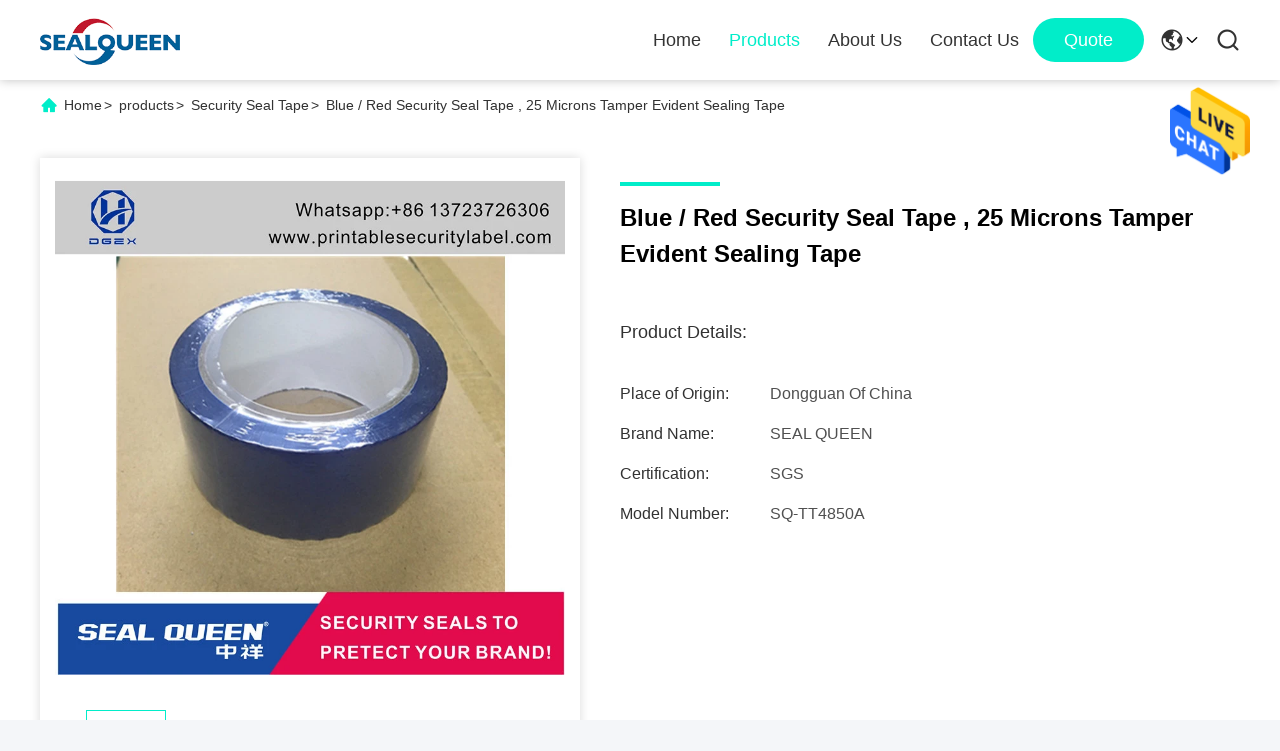

--- FILE ---
content_type: text/html
request_url: https://www.printablesecuritylabels.com/sale-10189937-blue-red-security-seal-tape-25-microns-tamper-evident-sealing-tape.html
body_size: 24280
content:

<!DOCTYPE html>
<html lang="en">
<head>
	<meta charset="utf-8">
	<meta http-equiv="X-UA-Compatible" content="IE=edge">
	<meta name="viewport" content="width=device-width, initial-scale=1, maximum-scale=1, minimum-scale=1" />
    <title>Blue / Red Security Seal Tape , 25 Microns Tamper Evident Sealing Tape</title>
    <meta name="keywords" content="Security Seal Tape, Blue / Red Security Seal Tape , 25 Microns Tamper Evident Sealing Tape, Security Seal Tape for sale, Security Seal Tape price" />
    <meta name="description" content="High quality Blue / Red Security Seal Tape , 25 Microns Tamper Evident Sealing Tape from China, China's leading Security Seal Tape product market, With strict quality control Security Seal Tape factories, Producing high quality Blue / Red Security Seal Tape , 25 Microns Tamper Evident Sealing Tape products." />
     <link rel='preload'
					  href=/photo/printablesecuritylabels/sitetpl/style/commonV2.css?ver=1729592462 as='style'><link type='text/css' rel='stylesheet'
					  href=/photo/printablesecuritylabels/sitetpl/style/commonV2.css?ver=1729592462 media='all'><meta property="og:title" content="Blue / Red Security Seal Tape , 25 Microns Tamper Evident Sealing Tape" />
<meta property="og:description" content="High quality Blue / Red Security Seal Tape , 25 Microns Tamper Evident Sealing Tape from China, China's leading Security Seal Tape product market, With strict quality control Security Seal Tape factories, Producing high quality Blue / Red Security Seal Tape , 25 Microns Tamper Evident Sealing Tape products." />
<meta property="og:type" content="product" />
<meta property="og:availability" content="instock" />
<meta property="og:site_name" content="Dongguan Zhongxiang Packing Material Co., Limited" />
<meta property="og:url" content="https://www.printablesecuritylabels.com/quality-10189937-blue-red-security-seal-tape-25-microns-tamper-evident-sealing-tape" />
<meta property="og:image" content="https://www.printablesecuritylabels.com/photo/ps17320186-blue_red_security_seal_tape_25_microns_tamper_evident_sealing_tape.jpg" />
<link rel="canonical" href="https://www.printablesecuritylabels.com/quality-10189937-blue-red-security-seal-tape-25-microns-tamper-evident-sealing-tape" />
<link rel="alternate" href="https://m.printablesecuritylabels.com/quality-10189937-blue-red-security-seal-tape-25-microns-tamper-evident-sealing-tape" media="only screen and (max-width: 640px)" />
<style type="text/css">
/*<![CDATA[*/
.consent__cookie {position: fixed;top: 0;left: 0;width: 100%;height: 0%;z-index: 100000;}.consent__cookie_bg {position: fixed;top: 0;left: 0;width: 100%;height: 100%;background: #000;opacity: .6;display: none }.consent__cookie_rel {position: fixed;bottom:0;left: 0;width: 100%;background: #fff;display: -webkit-box;display: -ms-flexbox;display: flex;flex-wrap: wrap;padding: 24px 80px;-webkit-box-sizing: border-box;box-sizing: border-box;-webkit-box-pack: justify;-ms-flex-pack: justify;justify-content: space-between;-webkit-transition: all ease-in-out .3s;transition: all ease-in-out .3s }.consent__close {position: absolute;top: 20px;right: 20px;cursor: pointer }.consent__close svg {fill: #777 }.consent__close:hover svg {fill: #000 }.consent__cookie_box {flex: 1;word-break: break-word;}.consent__warm {color: #777;font-size: 16px;margin-bottom: 12px;line-height: 19px }.consent__title {color: #333;font-size: 20px;font-weight: 600;margin-bottom: 12px;line-height: 23px }.consent__itxt {color: #333;font-size: 14px;margin-bottom: 12px;display: -webkit-box;display: -ms-flexbox;display: flex;-webkit-box-align: center;-ms-flex-align: center;align-items: center }.consent__itxt i {display: -webkit-inline-box;display: -ms-inline-flexbox;display: inline-flex;width: 28px;height: 28px;border-radius: 50%;background: #e0f9e9;margin-right: 8px;-webkit-box-align: center;-ms-flex-align: center;align-items: center;-webkit-box-pack: center;-ms-flex-pack: center;justify-content: center }.consent__itxt svg {fill: #3ca860 }.consent__txt {color: #a6a6a6;font-size: 14px;margin-bottom: 8px;line-height: 17px }.consent__btns {display: -webkit-box;display: -ms-flexbox;display: flex;-webkit-box-orient: vertical;-webkit-box-direction: normal;-ms-flex-direction: column;flex-direction: column;-webkit-box-pack: center;-ms-flex-pack: center;justify-content: center;flex-shrink: 0;}.consent__btn {width: 280px;height: 40px;line-height: 40px;text-align: center;background: #3ca860;color: #fff;border-radius: 4px;margin: 8px 0;-webkit-box-sizing: border-box;box-sizing: border-box;cursor: pointer }.consent__btn:hover {background: #00823b }.consent__btn.empty {color: #3ca860;border: 1px solid #3ca860;background: #fff }.consent__btn.empty:hover {background: #3ca860;color: #fff }.open .consent__cookie_bg {display: block }.open .consent__cookie_rel {bottom: 0 }@media (max-width: 760px) {.consent__btns {width: 100%;align-items: center;}.consent__cookie_rel {padding: 20px 24px }}.consent__cookie.open {display: block;}.consent__cookie {display: none;}
/*]]>*/
</style>
<script type="text/javascript">
/*<![CDATA[*/
window.isvideotpl = 0;window.detailurl = '';
var isShowGuide=0;showGuideColor=0;var company_type = 26;var webim_domain = '';

var colorUrl = '';
var aisearch = 0;
var selfUrl = '';
window.playerReportUrl='/vod/view_count/report';
var query_string = ["Products","Detail"];
var g_tp = '';
var customtplcolor = 99713;
window.predomainsub = "";
/*]]>*/
</script>
</head>
<body>
<img src="/logo.gif" style="display:none" alt="logo"/>
    <div id="floatAd" style="z-index: 110000;position:absolute;right:30px;bottom:60px;height:79px;display: block;">
                                <a href="/webim/webim_tab.html" rel="nofollow" data-uid="25899" onclick= 'setwebimCookie(25899,10189937,26);' target="_blank">
            <img style="width: 80px;cursor: pointer;" alt='Send Message' src="/images/floatimage_chat.gif"/>
        </a>
                                </div>
<a style="display: none!important;" title="Dongguan Zhongxiang Packing Material Co., Limited" class="float-inquiry" href="/contactnow.html" onclick='setinquiryCookie("{\"showproduct\":1,\"pid\":\"10189937\",\"name\":\"Blue \\/ Red Security Seal Tape , 25 Microns Tamper Evident Sealing Tape\",\"source_url\":\"\\/sale-10189937-blue-red-security-seal-tape-25-microns-tamper-evident-sealing-tape.html\",\"picurl\":\"\\/photo\\/pd17320186-blue_red_security_seal_tape_25_microns_tamper_evident_sealing_tape.jpg\",\"propertyDetail\":[[\"Name\",\"Security sealing tape\"],[\"Size\",\"48mm*50m\"],[\"Color\",\"Red and Blue\"],[\"Printing\",\"Plain\"]],\"company_name\":null,\"picurl_c\":\"\\/photo\\/pc17320186-blue_red_security_seal_tape_25_microns_tamper_evident_sealing_tape.jpg\",\"price\":\"445USD per carton\",\"username\":\"Ella\",\"viewTime\":\"Last Login : 6 hours 12 minutes ago\",\"subject\":\"How much for your Blue \\/ Red Security Seal Tape , 25 Microns Tamper Evident Sealing Tape\",\"countrycode\":\"SE\"}");'></a>
<script>
var originProductInfo = '';
var originProductInfo = {"showproduct":1,"pid":"10189937","name":"Blue \/ Red Security Seal Tape , 25 Microns Tamper Evident Sealing Tape","source_url":"\/sale-10189937-blue-red-security-seal-tape-25-microns-tamper-evident-sealing-tape.html","picurl":"\/photo\/pd17320186-blue_red_security_seal_tape_25_microns_tamper_evident_sealing_tape.jpg","propertyDetail":[["Name","Security sealing tape"],["Size","48mm*50m"],["Color","Red and Blue"],["Printing","Plain"]],"company_name":null,"picurl_c":"\/photo\/pc17320186-blue_red_security_seal_tape_25_microns_tamper_evident_sealing_tape.jpg","price":"445USD per carton","username":"Ella","viewTime":"Last Login : 10 hours 12 minutes ago","subject":"Please send me a quote on your Blue \/ Red Security Seal Tape , 25 Microns Tamper Evident Sealing Tape","countrycode":"SE"};
var save_url = "/contactsave.html";
var update_url = "/updateinquiry.html";
var productInfo = {};
var defaulProductInfo = {};
var myDate = new Date();
var curDate = myDate.getFullYear()+'-'+(parseInt(myDate.getMonth())+1)+'-'+myDate.getDate();
var message = '';
var default_pop = 1;
var leaveMessageDialog = document.getElementsByClassName('leave-message-dialog')[0]; // 获取弹层
var _$$ = function (dom) {
    return document.querySelectorAll(dom);
};
resInfo = originProductInfo;
defaulProductInfo.pid = resInfo['pid'];
defaulProductInfo.productName = resInfo['name'];
defaulProductInfo.productInfo = resInfo['propertyDetail'];
defaulProductInfo.productImg = resInfo['picurl_c'];
defaulProductInfo.subject = resInfo['subject'];
defaulProductInfo.productImgAlt = resInfo['name'];
var inquirypopup_tmp = 1;
var message = 'Dear,'+'\r\n'+"I am interested in"+' '+trim(resInfo['name'])+", could you send me more details such as type, size, MOQ, material, etc."+'\r\n'+"Thanks!"+'\r\n'+"Waiting for your reply.";
var message_1 = 'Dear,'+'\r\n'+"I am interested in"+' '+trim(resInfo['name'])+", could you send me more details such as type, size, MOQ, material, etc."+'\r\n'+"Thanks!"+'\r\n'+"Waiting for your reply.";
var message_2 = 'Hello,'+'\r\n'+"I am looking for"+' '+trim(resInfo['name'])+", please send me the price, specification and picture."+'\r\n'+"Your swift response will be highly appreciated."+'\r\n'+"Feel free to contact me for more information."+'\r\n'+"Thanks a lot.";
var message_3 = 'Hello,'+'\r\n'+trim(resInfo['name'])+' '+"meets my expectations."+'\r\n'+"Please give me the best price and some other product information."+'\r\n'+"Feel free to contact me via my mail."+'\r\n'+"Thanks a lot.";

var message_4 = 'Dear,'+'\r\n'+"What is the FOB price on your"+' '+trim(resInfo['name'])+'?'+'\r\n'+"Which is the nearest port name?"+'\r\n'+"Please reply me as soon as possible, it would be better to share further information."+'\r\n'+"Regards!";
var message_5 = 'Hi there,'+'\r\n'+"I am very interested in your"+' '+trim(resInfo['name'])+'.'+'\r\n'+"Please send me your product details."+'\r\n'+"Looking forward to your quick reply."+'\r\n'+"Feel free to contact me by mail."+'\r\n'+"Regards!";

var message_6 = 'Dear,'+'\r\n'+"Please provide us with information about your"+' '+trim(resInfo['name'])+", such as type, size, material, and of course the best price."+'\r\n'+"Looking forward to your quick reply."+'\r\n'+"Thank you!";
var message_7 = 'Dear,'+'\r\n'+"Can you supply"+' '+trim(resInfo['name'])+" for us?"+'\r\n'+"First we want a price list and some product details."+'\r\n'+"I hope to get reply asap and look forward to cooperation."+'\r\n'+"Thank you very much.";
var message_8 = 'hi,'+'\r\n'+"I am looking for"+' '+trim(resInfo['name'])+", please give me some more detailed product information."+'\r\n'+"I look forward to your reply."+'\r\n'+"Thank you!";
var message_9 = 'Hello,'+'\r\n'+"Your"+' '+trim(resInfo['name'])+" meets my requirements very well."+'\r\n'+"Please send me the price, specification, and similar model will be OK."+'\r\n'+"Feel free to chat with me."+'\r\n'+"Thanks!";
var message_10 = 'Dear,'+'\r\n'+"I want to know more about the details and quotation of"+' '+trim(resInfo['name'])+'.'+'\r\n'+"Feel free to contact me."+'\r\n'+"Regards!";

var r = getRandom(1,10);

defaulProductInfo.message = eval("message_"+r);

var mytAjax = {

    post: function(url, data, fn) {
        var xhr = new XMLHttpRequest();
        xhr.open("POST", url, true);
        xhr.setRequestHeader("Content-Type", "application/x-www-form-urlencoded;charset=UTF-8");
        xhr.setRequestHeader("X-Requested-With", "XMLHttpRequest");
        xhr.setRequestHeader('Content-Type','text/plain;charset=UTF-8');
        xhr.onreadystatechange = function() {
            if(xhr.readyState == 4 && (xhr.status == 200 || xhr.status == 304)) {
                fn.call(this, xhr.responseText);
            }
        };
        xhr.send(data);
    },

    postform: function(url, data, fn) {
        var xhr = new XMLHttpRequest();
        xhr.open("POST", url, true);
        xhr.setRequestHeader("X-Requested-With", "XMLHttpRequest");
        xhr.onreadystatechange = function() {
            if(xhr.readyState == 4 && (xhr.status == 200 || xhr.status == 304)) {
                fn.call(this, xhr.responseText);
            }
        };
        xhr.send(data);
    }
};
/*window.onload = function(){
    leaveMessageDialog = document.getElementsByClassName('leave-message-dialog')[0];
    if (window.localStorage.recordDialogStatus=='undefined' || (window.localStorage.recordDialogStatus!='undefined' && window.localStorage.recordDialogStatus != curDate)) {
        setTimeout(function(){
            if(parseInt(inquirypopup_tmp%10) == 1){
                creatDialog(defaulProductInfo, 1);
            }
        }, 6000);
    }
};*/
function trim(str)
{
    str = str.replace(/(^\s*)/g,"");
    return str.replace(/(\s*$)/g,"");
};
function getRandom(m,n){
    var num = Math.floor(Math.random()*(m - n) + n);
    return num;
};
function strBtn(param) {

    var starattextarea = document.getElementById("textareamessage").value.length;
    var email = document.getElementById("startEmail").value;

    var default_tip = document.querySelectorAll(".watermark_container").length;
    if (20 < starattextarea && starattextarea < 3000) {
        if(default_tip>0){
            document.getElementById("textareamessage1").parentNode.parentNode.nextElementSibling.style.display = "none";
        }else{
            document.getElementById("textareamessage1").parentNode.nextElementSibling.style.display = "none";
        }

    } else {
        if(default_tip>0){
            document.getElementById("textareamessage1").parentNode.parentNode.nextElementSibling.style.display = "block";
        }else{
            document.getElementById("textareamessage1").parentNode.nextElementSibling.style.display = "block";
        }

        return;
    }

    // var re = /^([a-zA-Z0-9_-])+@([a-zA-Z0-9_-])+\.([a-zA-Z0-9_-])+/i;/*邮箱不区分大小写*/
    var re = /^[a-zA-Z0-9][\w-]*(\.?[\w-]+)*@[a-zA-Z0-9-]+(\.[a-zA-Z0-9]+)+$/i;
    if (!re.test(email)) {
        document.getElementById("startEmail").nextElementSibling.style.display = "block";
        return;
    } else {
        document.getElementById("startEmail").nextElementSibling.style.display = "none";
    }

    var subject = document.getElementById("pop_subject").value;
    var pid = document.getElementById("pop_pid").value;
    var message = document.getElementById("textareamessage").value;
    var sender_email = document.getElementById("startEmail").value;
    var tel = '';
    if (document.getElementById("tel0") != undefined && document.getElementById("tel0") != '')
        tel = document.getElementById("tel0").value;
    var form_serialize = '&tel='+tel;

    form_serialize = form_serialize.replace(/\+/g, "%2B");
    mytAjax.post(save_url,"pid="+pid+"&subject="+subject+"&email="+sender_email+"&message="+(message)+form_serialize,function(res){
        var mes = JSON.parse(res);
        if(mes.status == 200){
            var iid = mes.iid;
            document.getElementById("pop_iid").value = iid;
            document.getElementById("pop_uuid").value = mes.uuid;

            if(typeof gtag_report_conversion === "function"){
                gtag_report_conversion();//执行统计js代码
            }
            if(typeof fbq === "function"){
                fbq('track','Purchase');//执行统计js代码
            }
        }
    });
    for (var index = 0; index < document.querySelectorAll(".dialog-content-pql").length; index++) {
        document.querySelectorAll(".dialog-content-pql")[index].style.display = "none";
    };
    $('#idphonepql').val(tel);
    document.getElementById("dialog-content-pql-id").style.display = "block";
    ;
};
function twoBtnOk(param) {

    var selectgender = document.getElementById("Mr").innerHTML;
    var iid = document.getElementById("pop_iid").value;
    var sendername = document.getElementById("idnamepql").value;
    var senderphone = document.getElementById("idphonepql").value;
    var sendercname = document.getElementById("idcompanypql").value;
    var uuid = document.getElementById("pop_uuid").value;
    var gender = 2;
    if(selectgender == 'Mr.') gender = 0;
    if(selectgender == 'Mrs.') gender = 1;
    var pid = document.getElementById("pop_pid").value;
    var form_serialize = '';

        form_serialize = form_serialize.replace(/\+/g, "%2B");

    mytAjax.post(update_url,"iid="+iid+"&gender="+gender+"&uuid="+uuid+"&name="+(sendername)+"&tel="+(senderphone)+"&company="+(sendercname)+form_serialize,function(res){});

    for (var index = 0; index < document.querySelectorAll(".dialog-content-pql").length; index++) {
        document.querySelectorAll(".dialog-content-pql")[index].style.display = "none";
    };
    document.getElementById("dialog-content-pql-ok").style.display = "block";

};
function toCheckMust(name) {
    $('#'+name+'error').hide();
}
function handClidk(param) {
    var starattextarea = document.getElementById("textareamessage1").value.length;
    var email = document.getElementById("startEmail1").value;
    var default_tip = document.querySelectorAll(".watermark_container").length;
    if (20 < starattextarea && starattextarea < 3000) {
        if(default_tip>0){
            document.getElementById("textareamessage1").parentNode.parentNode.nextElementSibling.style.display = "none";
        }else{
            document.getElementById("textareamessage1").parentNode.nextElementSibling.style.display = "none";
        }

    } else {
        if(default_tip>0){
            document.getElementById("textareamessage1").parentNode.parentNode.nextElementSibling.style.display = "block";
        }else{
            document.getElementById("textareamessage1").parentNode.nextElementSibling.style.display = "block";
        }

        return;
    }

    // var re = /^([a-zA-Z0-9_-])+@([a-zA-Z0-9_-])+\.([a-zA-Z0-9_-])+/i;
    var re = /^[a-zA-Z0-9][\w-]*(\.?[\w-]+)*@[a-zA-Z0-9-]+(\.[a-zA-Z0-9]+)+$/i;
    if (!re.test(email)) {
        document.getElementById("startEmail1").nextElementSibling.style.display = "block";
        return;
    } else {
        document.getElementById("startEmail1").nextElementSibling.style.display = "none";
    }

    var subject = document.getElementById("pop_subject").value;
    var pid = document.getElementById("pop_pid").value;
    var message = document.getElementById("textareamessage1").value;
    var sender_email = document.getElementById("startEmail1").value;
    var form_serialize = tel = '';
    if (document.getElementById("tel1") != undefined && document.getElementById("tel1") != '')
        tel = document.getElementById("tel1").value;
        mytAjax.post(save_url,"email="+sender_email+"&tel="+tel+"&pid="+pid+"&message="+message+"&subject="+subject+form_serialize,function(res){

        var mes = JSON.parse(res);
        if(mes.status == 200){
            var iid = mes.iid;
            document.getElementById("pop_iid").value = iid;
            document.getElementById("pop_uuid").value = mes.uuid;
            if(typeof gtag_report_conversion === "function"){
                gtag_report_conversion();//执行统计js代码
            }
        }

    });
    for (var index = 0; index < document.querySelectorAll(".dialog-content-pql").length; index++) {
        document.querySelectorAll(".dialog-content-pql")[index].style.display = "none";
    };
    $('#idphonepql').val(tel);
    document.getElementById("dialog-content-pql-id").style.display = "block";

};
window.addEventListener('load', function () {
    $('.checkbox-wrap label').each(function(){
        if($(this).find('input').prop('checked')){
            $(this).addClass('on')
        }else {
            $(this).removeClass('on')
        }
    })
    $(document).on('click', '.checkbox-wrap label' , function(ev){
        if (ev.target.tagName.toUpperCase() != 'INPUT') {
            $(this).toggleClass('on')
        }
    })
})

function hand_video(pdata) {
    data = JSON.parse(pdata);
    productInfo.productName = data.productName;
    productInfo.productInfo = data.productInfo;
    productInfo.productImg = data.productImg;
    productInfo.subject = data.subject;

    var message = 'Dear,'+'\r\n'+"I am interested in"+' '+trim(data.productName)+", could you send me more details such as type, size, quantity, material, etc."+'\r\n'+"Thanks!"+'\r\n'+"Waiting for your reply.";

    var message = 'Dear,'+'\r\n'+"I am interested in"+' '+trim(data.productName)+", could you send me more details such as type, size, MOQ, material, etc."+'\r\n'+"Thanks!"+'\r\n'+"Waiting for your reply.";
    var message_1 = 'Dear,'+'\r\n'+"I am interested in"+' '+trim(data.productName)+", could you send me more details such as type, size, MOQ, material, etc."+'\r\n'+"Thanks!"+'\r\n'+"Waiting for your reply.";
    var message_2 = 'Hello,'+'\r\n'+"I am looking for"+' '+trim(data.productName)+", please send me the price, specification and picture."+'\r\n'+"Your swift response will be highly appreciated."+'\r\n'+"Feel free to contact me for more information."+'\r\n'+"Thanks a lot.";
    var message_3 = 'Hello,'+'\r\n'+trim(data.productName)+' '+"meets my expectations."+'\r\n'+"Please give me the best price and some other product information."+'\r\n'+"Feel free to contact me via my mail."+'\r\n'+"Thanks a lot.";

    var message_4 = 'Dear,'+'\r\n'+"What is the FOB price on your"+' '+trim(data.productName)+'?'+'\r\n'+"Which is the nearest port name?"+'\r\n'+"Please reply me as soon as possible, it would be better to share further information."+'\r\n'+"Regards!";
    var message_5 = 'Hi there,'+'\r\n'+"I am very interested in your"+' '+trim(data.productName)+'.'+'\r\n'+"Please send me your product details."+'\r\n'+"Looking forward to your quick reply."+'\r\n'+"Feel free to contact me by mail."+'\r\n'+"Regards!";

    var message_6 = 'Dear,'+'\r\n'+"Please provide us with information about your"+' '+trim(data.productName)+", such as type, size, material, and of course the best price."+'\r\n'+"Looking forward to your quick reply."+'\r\n'+"Thank you!";
    var message_7 = 'Dear,'+'\r\n'+"Can you supply"+' '+trim(data.productName)+" for us?"+'\r\n'+"First we want a price list and some product details."+'\r\n'+"I hope to get reply asap and look forward to cooperation."+'\r\n'+"Thank you very much.";
    var message_8 = 'hi,'+'\r\n'+"I am looking for"+' '+trim(data.productName)+", please give me some more detailed product information."+'\r\n'+"I look forward to your reply."+'\r\n'+"Thank you!";
    var message_9 = 'Hello,'+'\r\n'+"Your"+' '+trim(data.productName)+" meets my requirements very well."+'\r\n'+"Please send me the price, specification, and similar model will be OK."+'\r\n'+"Feel free to chat with me."+'\r\n'+"Thanks!";
    var message_10 = 'Dear,'+'\r\n'+"I want to know more about the details and quotation of"+' '+trim(data.productName)+'.'+'\r\n'+"Feel free to contact me."+'\r\n'+"Regards!";

    var r = getRandom(1,10);

    productInfo.message = eval("message_"+r);
    if(parseInt(inquirypopup_tmp/10) == 1){
        productInfo.message = "";
    }
    productInfo.pid = data.pid;
    creatDialog(productInfo, 2);
};

function handDialog(pdata) {
    data = JSON.parse(pdata);
    productInfo.productName = data.productName;
    productInfo.productInfo = data.productInfo;
    productInfo.productImg = data.productImg;
    productInfo.subject = data.subject;

    var message = 'Dear,'+'\r\n'+"I am interested in"+' '+trim(data.productName)+", could you send me more details such as type, size, quantity, material, etc."+'\r\n'+"Thanks!"+'\r\n'+"Waiting for your reply.";

    var message = 'Dear,'+'\r\n'+"I am interested in"+' '+trim(data.productName)+", could you send me more details such as type, size, MOQ, material, etc."+'\r\n'+"Thanks!"+'\r\n'+"Waiting for your reply.";
    var message_1 = 'Dear,'+'\r\n'+"I am interested in"+' '+trim(data.productName)+", could you send me more details such as type, size, MOQ, material, etc."+'\r\n'+"Thanks!"+'\r\n'+"Waiting for your reply.";
    var message_2 = 'Hello,'+'\r\n'+"I am looking for"+' '+trim(data.productName)+", please send me the price, specification and picture."+'\r\n'+"Your swift response will be highly appreciated."+'\r\n'+"Feel free to contact me for more information."+'\r\n'+"Thanks a lot.";
    var message_3 = 'Hello,'+'\r\n'+trim(data.productName)+' '+"meets my expectations."+'\r\n'+"Please give me the best price and some other product information."+'\r\n'+"Feel free to contact me via my mail."+'\r\n'+"Thanks a lot.";

    var message_4 = 'Dear,'+'\r\n'+"What is the FOB price on your"+' '+trim(data.productName)+'?'+'\r\n'+"Which is the nearest port name?"+'\r\n'+"Please reply me as soon as possible, it would be better to share further information."+'\r\n'+"Regards!";
    var message_5 = 'Hi there,'+'\r\n'+"I am very interested in your"+' '+trim(data.productName)+'.'+'\r\n'+"Please send me your product details."+'\r\n'+"Looking forward to your quick reply."+'\r\n'+"Feel free to contact me by mail."+'\r\n'+"Regards!";

    var message_6 = 'Dear,'+'\r\n'+"Please provide us with information about your"+' '+trim(data.productName)+", such as type, size, material, and of course the best price."+'\r\n'+"Looking forward to your quick reply."+'\r\n'+"Thank you!";
    var message_7 = 'Dear,'+'\r\n'+"Can you supply"+' '+trim(data.productName)+" for us?"+'\r\n'+"First we want a price list and some product details."+'\r\n'+"I hope to get reply asap and look forward to cooperation."+'\r\n'+"Thank you very much.";
    var message_8 = 'hi,'+'\r\n'+"I am looking for"+' '+trim(data.productName)+", please give me some more detailed product information."+'\r\n'+"I look forward to your reply."+'\r\n'+"Thank you!";
    var message_9 = 'Hello,'+'\r\n'+"Your"+' '+trim(data.productName)+" meets my requirements very well."+'\r\n'+"Please send me the price, specification, and similar model will be OK."+'\r\n'+"Feel free to chat with me."+'\r\n'+"Thanks!";
    var message_10 = 'Dear,'+'\r\n'+"I want to know more about the details and quotation of"+' '+trim(data.productName)+'.'+'\r\n'+"Feel free to contact me."+'\r\n'+"Regards!";

    var r = getRandom(1,10);

    productInfo.message = eval("message_"+r);
    if(parseInt(inquirypopup_tmp/10) == 1){
        productInfo.message = "";
    }
    productInfo.pid = data.pid;
    creatDialog(productInfo, 2);
};

function closepql(param) {

    leaveMessageDialog.style.display = 'none';
};

function closepql2(param) {

    for (var index = 0; index < document.querySelectorAll(".dialog-content-pql").length; index++) {
        document.querySelectorAll(".dialog-content-pql")[index].style.display = "none";
    };
    document.getElementById("dialog-content-pql-ok").style.display = "block";
};

function decodeHtmlEntities(str) {
    var tempElement = document.createElement('div');
    tempElement.innerHTML = str;
    return tempElement.textContent || tempElement.innerText || '';
}

function initProduct(productInfo,type){

    productInfo.productName = decodeHtmlEntities(productInfo.productName);
    productInfo.message = decodeHtmlEntities(productInfo.message);

    leaveMessageDialog = document.getElementsByClassName('leave-message-dialog')[0];
    leaveMessageDialog.style.display = "block";
    if(type == 3){
        var popinquiryemail = document.getElementById("popinquiryemail").value;
        _$$("#startEmail1")[0].value = popinquiryemail;
    }else{
        _$$("#startEmail1")[0].value = "";
    }
    _$$("#startEmail")[0].value = "";
    _$$("#idnamepql")[0].value = "";
    _$$("#idphonepql")[0].value = "";
    _$$("#idcompanypql")[0].value = "";

    _$$("#pop_pid")[0].value = productInfo.pid;
    _$$("#pop_subject")[0].value = productInfo.subject;
    
    if(parseInt(inquirypopup_tmp/10) == 1){
        productInfo.message = "";
    }

    _$$("#textareamessage1")[0].value = productInfo.message;
    _$$("#textareamessage")[0].value = productInfo.message;

    _$$("#dialog-content-pql-id .titlep")[0].innerHTML = productInfo.productName;
    _$$("#dialog-content-pql-id img")[0].setAttribute("src", productInfo.productImg);
    _$$("#dialog-content-pql-id img")[0].setAttribute("alt", productInfo.productImgAlt);

    _$$("#dialog-content-pql-id-hand img")[0].setAttribute("src", productInfo.productImg);
    _$$("#dialog-content-pql-id-hand img")[0].setAttribute("alt", productInfo.productImgAlt);
    _$$("#dialog-content-pql-id-hand .titlep")[0].innerHTML = productInfo.productName;

    if (productInfo.productInfo.length > 0) {
        var ul2, ul;
        ul = document.createElement("ul");
        for (var index = 0; index < productInfo.productInfo.length; index++) {
            var el = productInfo.productInfo[index];
            var li = document.createElement("li");
            var span1 = document.createElement("span");
            span1.innerHTML = el[0] + ":";
            var span2 = document.createElement("span");
            span2.innerHTML = el[1];
            li.appendChild(span1);
            li.appendChild(span2);
            ul.appendChild(li);

        }
        ul2 = ul.cloneNode(true);
        if (type === 1) {
            _$$("#dialog-content-pql-id .left")[0].replaceChild(ul, _$$("#dialog-content-pql-id .left ul")[0]);
        } else {
            _$$("#dialog-content-pql-id-hand .left")[0].replaceChild(ul2, _$$("#dialog-content-pql-id-hand .left ul")[0]);
            _$$("#dialog-content-pql-id .left")[0].replaceChild(ul, _$$("#dialog-content-pql-id .left ul")[0]);
        }
    };
    for (var index = 0; index < _$$("#dialog-content-pql-id .right ul li").length; index++) {
        _$$("#dialog-content-pql-id .right ul li")[index].addEventListener("click", function (params) {
            _$$("#dialog-content-pql-id .right #Mr")[0].innerHTML = this.innerHTML
        }, false)

    };

};
function closeInquiryCreateDialog() {
    document.getElementById("xuanpan_dialog_box_pql").style.display = "none";
};
function showInquiryCreateDialog() {
    document.getElementById("xuanpan_dialog_box_pql").style.display = "block";
};
function submitPopInquiry(){
    var message = document.getElementById("inquiry_message").value;
    var email = document.getElementById("inquiry_email").value;
    var subject = defaulProductInfo.subject;
    var pid = defaulProductInfo.pid;
    if (email === undefined) {
        showInquiryCreateDialog();
        document.getElementById("inquiry_email").style.border = "1px solid red";
        return false;
    };
    if (message === undefined) {
        showInquiryCreateDialog();
        document.getElementById("inquiry_message").style.border = "1px solid red";
        return false;
    };
    if (email.search(/^\w+((-\w+)|(\.\w+))*\@[A-Za-z0-9]+((\.|-)[A-Za-z0-9]+)*\.[A-Za-z0-9]+$/) == -1) {
        document.getElementById("inquiry_email").style.border= "1px solid red";
        showInquiryCreateDialog();
        return false;
    } else {
        document.getElementById("inquiry_email").style.border= "";
    };
    if (message.length < 20 || message.length >3000) {
        showInquiryCreateDialog();
        document.getElementById("inquiry_message").style.border = "1px solid red";
        return false;
    } else {
        document.getElementById("inquiry_message").style.border = "";
    };
    var tel = '';
    if (document.getElementById("tel") != undefined && document.getElementById("tel") != '')
        tel = document.getElementById("tel").value;

    mytAjax.post(save_url,"pid="+pid+"&subject="+subject+"&email="+email+"&message="+(message)+'&tel='+tel,function(res){
        var mes = JSON.parse(res);
        if(mes.status == 200){
            var iid = mes.iid;
            document.getElementById("pop_iid").value = iid;
            document.getElementById("pop_uuid").value = mes.uuid;

        }
    });
    initProduct(defaulProductInfo);
    for (var index = 0; index < document.querySelectorAll(".dialog-content-pql").length; index++) {
        document.querySelectorAll(".dialog-content-pql")[index].style.display = "none";
    };
    $('#idphonepql').val(tel);
    document.getElementById("dialog-content-pql-id").style.display = "block";

};

//带附件上传
function submitPopInquiryfile(email_id,message_id,check_sort,name_id,phone_id,company_id,attachments){

    if(typeof(check_sort) == 'undefined'){
        check_sort = 0;
    }
    var message = document.getElementById(message_id).value;
    var email = document.getElementById(email_id).value;
    var attachments = document.getElementById(attachments).value;
    if(typeof(name_id) !== 'undefined' && name_id != ""){
        var name  = document.getElementById(name_id).value;
    }
    if(typeof(phone_id) !== 'undefined' && phone_id != ""){
        var phone = document.getElementById(phone_id).value;
    }
    if(typeof(company_id) !== 'undefined' && company_id != ""){
        var company = document.getElementById(company_id).value;
    }
    var subject = defaulProductInfo.subject;
    var pid = defaulProductInfo.pid;

    if(check_sort == 0){
        if (email === undefined) {
            showInquiryCreateDialog();
            document.getElementById(email_id).style.border = "1px solid red";
            return false;
        };
        if (message === undefined) {
            showInquiryCreateDialog();
            document.getElementById(message_id).style.border = "1px solid red";
            return false;
        };

        if (email.search(/^\w+((-\w+)|(\.\w+))*\@[A-Za-z0-9]+((\.|-)[A-Za-z0-9]+)*\.[A-Za-z0-9]+$/) == -1) {
            document.getElementById(email_id).style.border= "1px solid red";
            showInquiryCreateDialog();
            return false;
        } else {
            document.getElementById(email_id).style.border= "";
        };
        if (message.length < 20 || message.length >3000) {
            showInquiryCreateDialog();
            document.getElementById(message_id).style.border = "1px solid red";
            return false;
        } else {
            document.getElementById(message_id).style.border = "";
        };
    }else{

        if (message === undefined) {
            showInquiryCreateDialog();
            document.getElementById(message_id).style.border = "1px solid red";
            return false;
        };

        if (email === undefined) {
            showInquiryCreateDialog();
            document.getElementById(email_id).style.border = "1px solid red";
            return false;
        };

        if (message.length < 20 || message.length >3000) {
            showInquiryCreateDialog();
            document.getElementById(message_id).style.border = "1px solid red";
            return false;
        } else {
            document.getElementById(message_id).style.border = "";
        };

        if (email.search(/^\w+((-\w+)|(\.\w+))*\@[A-Za-z0-9]+((\.|-)[A-Za-z0-9]+)*\.[A-Za-z0-9]+$/) == -1) {
            document.getElementById(email_id).style.border= "1px solid red";
            showInquiryCreateDialog();
            return false;
        } else {
            document.getElementById(email_id).style.border= "";
        };

    };

    mytAjax.post(save_url,"pid="+pid+"&subject="+subject+"&email="+email+"&message="+message+"&company="+company+"&attachments="+attachments,function(res){
        var mes = JSON.parse(res);
        if(mes.status == 200){
            var iid = mes.iid;
            document.getElementById("pop_iid").value = iid;
            document.getElementById("pop_uuid").value = mes.uuid;

            if(typeof gtag_report_conversion === "function"){
                gtag_report_conversion();//执行统计js代码
            }
            if(typeof fbq === "function"){
                fbq('track','Purchase');//执行统计js代码
            }
        }
    });
    initProduct(defaulProductInfo);

    if(name !== undefined && name != ""){
        _$$("#idnamepql")[0].value = name;
    }

    if(phone !== undefined && phone != ""){
        _$$("#idphonepql")[0].value = phone;
    }

    if(company !== undefined && company != ""){
        _$$("#idcompanypql")[0].value = company;
    }

    for (var index = 0; index < document.querySelectorAll(".dialog-content-pql").length; index++) {
        document.querySelectorAll(".dialog-content-pql")[index].style.display = "none";
    };
    document.getElementById("dialog-content-pql-id").style.display = "block";

};
function submitPopInquiryByParam(email_id,message_id,check_sort,name_id,phone_id,company_id){

    if(typeof(check_sort) == 'undefined'){
        check_sort = 0;
    }

    var senderphone = '';
    var message = document.getElementById(message_id).value;
    var email = document.getElementById(email_id).value;
    if(typeof(name_id) !== 'undefined' && name_id != ""){
        var name  = document.getElementById(name_id).value;
    }
    if(typeof(phone_id) !== 'undefined' && phone_id != ""){
        var phone = document.getElementById(phone_id).value;
        senderphone = phone;
    }
    if(typeof(company_id) !== 'undefined' && company_id != ""){
        var company = document.getElementById(company_id).value;
    }
    var subject = defaulProductInfo.subject;
    var pid = defaulProductInfo.pid;

    if(check_sort == 0){
        if (email === undefined) {
            showInquiryCreateDialog();
            document.getElementById(email_id).style.border = "1px solid red";
            return false;
        };
        if (message === undefined) {
            showInquiryCreateDialog();
            document.getElementById(message_id).style.border = "1px solid red";
            return false;
        };

        if (email.search(/^\w+((-\w+)|(\.\w+))*\@[A-Za-z0-9]+((\.|-)[A-Za-z0-9]+)*\.[A-Za-z0-9]+$/) == -1) {
            document.getElementById(email_id).style.border= "1px solid red";
            showInquiryCreateDialog();
            return false;
        } else {
            document.getElementById(email_id).style.border= "";
        };
        if (message.length < 20 || message.length >3000) {
            showInquiryCreateDialog();
            document.getElementById(message_id).style.border = "1px solid red";
            return false;
        } else {
            document.getElementById(message_id).style.border = "";
        };
    }else{

        if (message === undefined) {
            showInquiryCreateDialog();
            document.getElementById(message_id).style.border = "1px solid red";
            return false;
        };

        if (email === undefined) {
            showInquiryCreateDialog();
            document.getElementById(email_id).style.border = "1px solid red";
            return false;
        };

        if (message.length < 20 || message.length >3000) {
            showInquiryCreateDialog();
            document.getElementById(message_id).style.border = "1px solid red";
            return false;
        } else {
            document.getElementById(message_id).style.border = "";
        };

        if (email.search(/^\w+((-\w+)|(\.\w+))*\@[A-Za-z0-9]+((\.|-)[A-Za-z0-9]+)*\.[A-Za-z0-9]+$/) == -1) {
            document.getElementById(email_id).style.border= "1px solid red";
            showInquiryCreateDialog();
            return false;
        } else {
            document.getElementById(email_id).style.border= "";
        };

    };

    var productsku = "";
    if($("#product_sku").length > 0){
        productsku = $("#product_sku").html();
    }

    mytAjax.post(save_url,"tel="+senderphone+"&pid="+pid+"&subject="+subject+"&email="+email+"&message="+message+"&messagesku="+encodeURI(productsku),function(res){
        var mes = JSON.parse(res);
        if(mes.status == 200){
            var iid = mes.iid;
            document.getElementById("pop_iid").value = iid;
            document.getElementById("pop_uuid").value = mes.uuid;

            if(typeof gtag_report_conversion === "function"){
                gtag_report_conversion();//执行统计js代码
            }
            if(typeof fbq === "function"){
                fbq('track','Purchase');//执行统计js代码
            }
        }
    });
    initProduct(defaulProductInfo);

    if(name !== undefined && name != ""){
        _$$("#idnamepql")[0].value = name;
    }

    if(phone !== undefined && phone != ""){
        _$$("#idphonepql")[0].value = phone;
    }

    if(company !== undefined && company != ""){
        _$$("#idcompanypql")[0].value = company;
    }

    for (var index = 0; index < document.querySelectorAll(".dialog-content-pql").length; index++) {
        document.querySelectorAll(".dialog-content-pql")[index].style.display = "none";

    };
    document.getElementById("dialog-content-pql-id").style.display = "block";

};

function creat_videoDialog(productInfo, type) {

    if(type == 1){
        if(default_pop != 1){
            return false;
        }
        window.localStorage.recordDialogStatus = curDate;
    }else{
        default_pop = 0;
    }
    initProduct(productInfo, type);
    if (type === 1) {
        // 自动弹出
        for (var index = 0; index < document.querySelectorAll(".dialog-content-pql").length; index++) {

            document.querySelectorAll(".dialog-content-pql")[index].style.display = "none";
        };
        document.getElementById("dialog-content-pql").style.display = "block";
    } else {
        // 手动弹出
        for (var index = 0; index < document.querySelectorAll(".dialog-content-pql").length; index++) {
            document.querySelectorAll(".dialog-content-pql")[index].style.display = "none";
        };
        document.getElementById("dialog-content-pql-id-hand").style.display = "block";
    }
}

function creatDialog(productInfo, type) {

    if(type == 1){
        if(default_pop != 1){
            return false;
        }
        window.localStorage.recordDialogStatus = curDate;
    }else{
        default_pop = 0;
    }
    initProduct(productInfo, type);
    if (type === 1) {
        // 自动弹出
        for (var index = 0; index < document.querySelectorAll(".dialog-content-pql").length; index++) {

            document.querySelectorAll(".dialog-content-pql")[index].style.display = "none";
        };
        document.getElementById("dialog-content-pql").style.display = "block";
    } else {
        // 手动弹出
        for (var index = 0; index < document.querySelectorAll(".dialog-content-pql").length; index++) {
            document.querySelectorAll(".dialog-content-pql")[index].style.display = "none";
        };
        document.getElementById("dialog-content-pql-id-hand").style.display = "block";
    }
}

//带邮箱信息打开询盘框 emailtype=1表示带入邮箱
function openDialog(emailtype){
    var type = 2;//不带入邮箱，手动弹出
    if(emailtype == 1){
        var popinquiryemail = document.getElementById("popinquiryemail").value;
        // var re = /^([a-zA-Z0-9_-])+@([a-zA-Z0-9_-])+\.([a-zA-Z0-9_-])+/i;
        var re = /^[a-zA-Z0-9][\w-]*(\.?[\w-]+)*@[a-zA-Z0-9-]+(\.[a-zA-Z0-9]+)+$/i;
        if (!re.test(popinquiryemail)) {
            //前端提示样式;
            showInquiryCreateDialog();
            document.getElementById("popinquiryemail").style.border = "1px solid red";
            return false;
        } else {
            //前端提示样式;
        }
        var type = 3;
    }
    creatDialog(defaulProductInfo,type);
}

//上传附件
function inquiryUploadFile(){
    var fileObj = document.querySelector("#fileId").files[0];
    //构建表单数据
    var formData = new FormData();
    var filesize = fileObj.size;
    if(filesize > 10485760 || filesize == 0) {
        document.getElementById("filetips").style.display = "block";
        return false;
    }else {
        document.getElementById("filetips").style.display = "none";
    }
    formData.append('popinquiryfile', fileObj);
    document.getElementById("quotefileform").reset();
    var save_url = "/inquiryuploadfile.html";
    mytAjax.postform(save_url,formData,function(res){
        var mes = JSON.parse(res);
        if(mes.status == 200){
            document.getElementById("uploader-file-info").innerHTML = document.getElementById("uploader-file-info").innerHTML + "<span class=op>"+mes.attfile.name+"<a class=delatt id=att"+mes.attfile.id+" onclick=delatt("+mes.attfile.id+");>Delete</a></span>";
            var nowattachs = document.getElementById("attachments").value;
            if( nowattachs !== ""){
                var attachs = JSON.parse(nowattachs);
                attachs[mes.attfile.id] = mes.attfile;
            }else{
                var attachs = {};
                attachs[mes.attfile.id] = mes.attfile;
            }
            document.getElementById("attachments").value = JSON.stringify(attachs);
        }
    });
}
//附件删除
function delatt(attid)
{
    var nowattachs = document.getElementById("attachments").value;
    if( nowattachs !== ""){
        var attachs = JSON.parse(nowattachs);
        if(attachs[attid] == ""){
            return false;
        }
        var formData = new FormData();
        var delfile = attachs[attid]['filename'];
        var save_url = "/inquirydelfile.html";
        if(delfile != "") {
            formData.append('delfile', delfile);
            mytAjax.postform(save_url, formData, function (res) {
                if(res !== "") {
                    var mes = JSON.parse(res);
                    if (mes.status == 200) {
                        delete attachs[attid];
                        document.getElementById("attachments").value = JSON.stringify(attachs);
                        var s = document.getElementById("att"+attid);
                        s.parentNode.remove();
                    }
                }
            });
        }
    }else{
        return false;
    }
}

</script>
<div class="leave-message-dialog" style="display: none">
<style>
    .leave-message-dialog .close:before, .leave-message-dialog .close:after{
        content:initial;
    }
</style>
<div class="dialog-content-pql" id="dialog-content-pql" style="display: none">
    <span class="close" onclick="closepql()"><img src="/images/close.png" alt="close"></span>
    <div class="title">
        <p class="firstp-pql">Leave a Message</p>
        <p class="lastp-pql">We will call you back soon!</p>
    </div>
    <div class="form">
        <div class="textarea">
            <textarea style='font-family: robot;'  name="" id="textareamessage" cols="30" rows="10" style="margin-bottom:14px;width:100%"
                placeholder="Please enter your inquiry details."></textarea>
        </div>
        <p class="error-pql"> <span class="icon-pql"><img src="/images/error.png" alt="Dongguan Zhongxiang Packing Material Co., Limited"></span> Your message must be between 20-3,000 characters!</p>
        <input id="startEmail" type="text" placeholder="Enter your E-mail" onkeydown="if(event.keyCode === 13){ strBtn();}">
        <p class="error-pql"><span class="icon-pql"><img src="/images/error.png" alt="Dongguan Zhongxiang Packing Material Co., Limited"></span> Please check your E-mail! </p>
                <div class="operations">
            <div class='btn' id="submitStart" type="submit" onclick="strBtn()">SUBMIT</div>
        </div>
            </div>
</div>
<div class="dialog-content-pql dialog-content-pql-id" id="dialog-content-pql-id" style="display:none">
        <span class="close" onclick="closepql2()"><svg t="1648434466530" class="icon" viewBox="0 0 1024 1024" version="1.1" xmlns="http://www.w3.org/2000/svg" p-id="2198" width="16" height="16"><path d="M576 512l277.333333 277.333333-64 64-277.333333-277.333333L234.666667 853.333333 170.666667 789.333333l277.333333-277.333333L170.666667 234.666667 234.666667 170.666667l277.333333 277.333333L789.333333 170.666667 853.333333 234.666667 576 512z" fill="#444444" p-id="2199"></path></svg></span>
    <div class="left">
        <div class="img"><img></div>
        <p class="titlep"></p>
        <ul> </ul>
    </div>
    <div class="right">
                <p class="title">More information facilitates better communication.</p>
                <div style="position: relative;">
            <div class="mr"> <span id="Mr">Mr.</span>
                <ul>
                    <li>Mr.</li>
                    <li>Mrs.</li>
                </ul>
            </div>
            <input style="text-indent: 80px;" type="text" id="idnamepql" placeholder="Input your name">
        </div>
        <input type="text"  id="idphonepql"  placeholder="Phone Number">
        <input type="text" id="idcompanypql"  placeholder="Company" onkeydown="if(event.keyCode === 13){ twoBtnOk();}">
                <div class="btn form_new" id="twoBtnOk" onclick="twoBtnOk()">OK</div>
    </div>
</div>

<div class="dialog-content-pql dialog-content-pql-ok" id="dialog-content-pql-ok" style="display:none">
        <span class="close" onclick="closepql()"><svg t="1648434466530" class="icon" viewBox="0 0 1024 1024" version="1.1" xmlns="http://www.w3.org/2000/svg" p-id="2198" width="16" height="16"><path d="M576 512l277.333333 277.333333-64 64-277.333333-277.333333L234.666667 853.333333 170.666667 789.333333l277.333333-277.333333L170.666667 234.666667 234.666667 170.666667l277.333333 277.333333L789.333333 170.666667 853.333333 234.666667 576 512z" fill="#444444" p-id="2199"></path></svg></span>
    <div class="duihaook"></div>
        <p class="title">Submitted successfully!</p>
        <p class="p1" style="text-align: center; font-size: 18px; margin-top: 14px;">We will call you back soon!</p>
    <div class="btn" onclick="closepql()" id="endOk" style="margin: 0 auto;margin-top: 50px;">OK</div>
</div>
<div class="dialog-content-pql dialog-content-pql-id dialog-content-pql-id-hand" id="dialog-content-pql-id-hand"
    style="display:none">
     <input type="hidden" name="pop_pid" id="pop_pid" value="0">
     <input type="hidden" name="pop_subject" id="pop_subject" value="">
     <input type="hidden" name="pop_iid" id="pop_iid" value="0">
     <input type="hidden" name="pop_uuid" id="pop_uuid" value="0">
        <span class="close" onclick="closepql()"><svg t="1648434466530" class="icon" viewBox="0 0 1024 1024" version="1.1" xmlns="http://www.w3.org/2000/svg" p-id="2198" width="16" height="16"><path d="M576 512l277.333333 277.333333-64 64-277.333333-277.333333L234.666667 853.333333 170.666667 789.333333l277.333333-277.333333L170.666667 234.666667 234.666667 170.666667l277.333333 277.333333L789.333333 170.666667 853.333333 234.666667 576 512z" fill="#444444" p-id="2199"></path></svg></span>
    <div class="left">
        <div class="img"><img></div>
        <p class="titlep"></p>
        <ul> </ul>
    </div>
    <div class="right" style="float:right">
                <div class="title">
            <p class="firstp-pql">Leave a Message</p>
            <p class="lastp-pql">We will call you back soon!</p>
        </div>
                <div class="form">
            <div class="textarea">
                <textarea style='font-family: robot;' name="message" id="textareamessage1" cols="30" rows="10"
                    placeholder="Please enter your inquiry details."></textarea>
            </div>
            <p class="error-pql"> <span class="icon-pql"><img src="/images/error.png" alt="Dongguan Zhongxiang Packing Material Co., Limited"></span> Your message must be between 20-3,000 characters!</p>

                            <input style="display:none" id="tel1" name="tel" type="text" oninput="value=value.replace(/[^0-9_+-]/g,'');" placeholder="Phone Number">
                        <input id='startEmail1' name='email' data-type='1' type='text'
                   placeholder="Enter your E-mail"
                   onkeydown='if(event.keyCode === 13){ handClidk();}'>
            
            <p class='error-pql'><span class='icon-pql'>
                    <img src="/images/error.png" alt="Dongguan Zhongxiang Packing Material Co., Limited"></span> Please check your E-mail!            </p>

            <div class="operations">
                <div class='btn' id="submitStart1" type="submit" onclick="handClidk()">SUBMIT</div>
            </div>
        </div>
    </div>
</div>
</div>
<div id="xuanpan_dialog_box_pql" class="xuanpan_dialog_box_pql"
    style="display:none;background:rgba(0,0,0,.6);width:100%;height:100%;position: fixed;top:0;left:0;z-index: 999999;">
    <div class="box_pql"
      style="width:526px;height:206px;background:rgba(255,255,255,1);opacity:1;border-radius:4px;position: absolute;left: 50%;top: 50%;transform: translate(-50%,-50%);">
      <div onclick="closeInquiryCreateDialog()" class="close close_create_dialog"
        style="cursor: pointer;height:42px;width:40px;float:right;padding-top: 16px;"><span
          style="display: inline-block;width: 25px;height: 2px;background: rgb(114, 114, 114);transform: rotate(45deg); "><span
            style="display: block;width: 25px;height: 2px;background: rgb(114, 114, 114);transform: rotate(-90deg); "></span></span>
      </div>
      <div
        style="height: 72px; overflow: hidden; text-overflow: ellipsis; display:-webkit-box;-ebkit-line-clamp: 3;-ebkit-box-orient: vertical; margin-top: 58px; padding: 0 84px; font-size: 18px; color: rgba(51, 51, 51, 1); text-align: center; ">
        Please leave your correct email and detailed requirements (20-3,000 characters).</div>
      <div onclick="closeInquiryCreateDialog()" class="close_create_dialog"
        style="width: 139px; height: 36px; background: rgba(253, 119, 34, 1); border-radius: 4px; margin: 16px auto; color: rgba(255, 255, 255, 1); font-size: 18px; line-height: 36px; text-align: center;">
        OK</div>
    </div>
</div>
<style type="text/css">.vr-asidebox {position: fixed; bottom: 290px; left: 16px; width: 160px; height: 90px; background: #eee; overflow: hidden; border: 4px solid rgba(4, 120, 237, 0.24); box-shadow: 0px 8px 16px rgba(0, 0, 0, 0.08); border-radius: 8px; display: none; z-index: 1000; } .vr-small {position: fixed; bottom: 290px; left: 16px; width: 72px; height: 90px; background: url(/images/ctm_icon_vr.png) no-repeat center; background-size: 69.5px; overflow: hidden; display: none; cursor: pointer; z-index: 1000; display: block; text-decoration: none; } .vr-group {position: relative; } .vr-animate {width: 160px; height: 90px; background: #eee; position: relative; } .js-marquee {/*margin-right: 0!important;*/ } .vr-link {position: absolute; top: 0; left: 0; width: 100%; height: 100%; display: none; } .vr-mask {position: absolute; top: 0px; left: 0px; width: 100%; height: 100%; display: block; background: #000; opacity: 0.4; } .vr-jump {position: absolute; top: 0px; left: 0px; width: 100%; height: 100%; display: block; background: url(/images/ctm_icon_see.png) no-repeat center center; background-size: 34px; font-size: 0; } .vr-close {position: absolute; top: 50%; right: 0px; width: 16px; height: 20px; display: block; transform: translate(0, -50%); background: rgba(255, 255, 255, 0.6); border-radius: 4px 0px 0px 4px; cursor: pointer; } .vr-close i {position: absolute; top: 0px; left: 0px; width: 100%; height: 100%; display: block; background: url(/images/ctm_icon_left.png) no-repeat center center; background-size: 16px; } .vr-group:hover .vr-link {display: block; } .vr-logo {position: absolute; top: 4px; left: 4px; width: 50px; height: 14px; background: url(/images/ctm_icon_vrshow.png) no-repeat; background-size: 48px; }
</style>

<div data-head='head'>
<!---->

<div class="qxkj_header_99713">
 
    
  <div class="szkwd_header_101 languageName-english">
    <header class="header-content">
      <div class="wrap-rule">  
        <div class="header-content-lf ">
          <div class="image-all">
            <a title="Dongguan Zhongxiang Packing Material Co., Limited" href="/"><img onerror="$(this).parent().hide();" src="/logo.gif" alt="Dongguan Zhongxiang Packing Material Co., Limited" /></a>
          </div>
        </div>
        <div class="header-content-rg ">
        
        
        
        
        
        <div class="header_p_right">
              
       
          <div class="p_sub ecer-flex">
                                                                                     
                <div class="p_item p_child_item">
                  <a class="p_item headHome  products/detail  level1-a 
                                                                                                                                                                                                                                                                                            "   href="/" title="Home">
                  Home
                  </a>
                                    
                    
                                </div>
                                                                                     
                <div class="p_item p_child_item">
                  <a class="p_item productLi  products/detail  level1-a 
                                  active1
                "   href="/products.html" title="Products">
                  Products
                  </a>
                                    <div class="p_child">
                    
                                          <!-- 二级 -->
                      <div class="p_child_item">
                          <a class="level2-a ecer-ellipsis " href=/supplier-207208-printable-security-labels title="quality Printable Security Labels factory"><span class="main-a">Printable Security Labels</span>
                                                    </a>
                                                </div>
                                            <!-- 二级 -->
                      <div class="p_child_item">
                          <a class="level2-a ecer-ellipsis " href=/supplier-205774-non-residue-security-labels title="quality Non Residue Security Labels factory"><span class="main-a">Non Residue Security Labels</span>
                                                    </a>
                                                </div>
                                            <!-- 二级 -->
                      <div class="p_child_item">
                          <a class="level2-a ecer-ellipsis " href=/supplier-205775-tamper-evident-security-labels title="quality Tamper Evident Security Labels factory"><span class="main-a">Tamper Evident Security Labels</span>
                                                    </a>
                                                </div>
                                            <!-- 二级 -->
                      <div class="p_child_item">
                          <a class="level2-a ecer-ellipsis " href=/supplier-205784-tamper-evident-security-bags title="quality Tamper Evident Security Bags factory"><span class="main-a">Tamper Evident Security Bags</span>
                                                    </a>
                                                </div>
                                            <!-- 二级 -->
                      <div class="p_child_item">
                          <a class="level2-a ecer-ellipsis active2" href=/supplier-200237-security-seal-tape title="quality Security Seal Tape factory"><span class="main-a">Security Seal Tape</span>
                                                    </a>
                                                </div>
                                            <!-- 二级 -->
                      <div class="p_child_item">
                          <a class="level2-a ecer-ellipsis " href=/supplier-207210-self-adhesive-security-labels title="quality Self Adhesive Security Labels factory"><span class="main-a">Self Adhesive Security Labels</span>
                                                    </a>
                                                </div>
                                            <!-- 二级 -->
                      <div class="p_child_item">
                          <a class="level2-a ecer-ellipsis " href=/supplier-205776-tamper-proof-security-labels title="quality Tamper Proof Security Labels factory"><span class="main-a">Tamper Proof Security Labels</span>
                                                    </a>
                                                </div>
                                            <!-- 二级 -->
                      <div class="p_child_item">
                          <a class="level2-a ecer-ellipsis " href=/supplier-200245-tamper-seal-tape title="quality Tamper Seal Tape factory"><span class="main-a">Tamper Seal Tape</span>
                                                    </a>
                                                </div>
                                            <!-- 二级 -->
                      <div class="p_child_item">
                          <a class="level2-a ecer-ellipsis " href=/supplier-200239-hologram-security-stickers title="quality Hologram Security Stickers factory"><span class="main-a">Hologram Security Stickers</span>
                                                    </a>
                                                </div>
                                            <!-- 二级 -->
                      <div class="p_child_item">
                          <a class="level2-a ecer-ellipsis " href=/supplier-202881-destructible-vinyl-stickers title="quality Destructible Vinyl Stickers factory"><span class="main-a">Destructible Vinyl Stickers</span>
                                                    </a>
                                                </div>
                                            <!-- 二级 -->
                      <div class="p_child_item">
                          <a class="level2-a ecer-ellipsis " href=/supplier-202882-water-sensitive-sticker title="quality Water Sensitive Sticker factory"><span class="main-a">Water Sensitive Sticker</span>
                                                    </a>
                                                </div>
                                            <!-- 二级 -->
                      <div class="p_child_item">
                          <a class="level2-a ecer-ellipsis " href=/supplier-200488-magnetic-security-labels title="quality Magnetic Security Labels factory"><span class="main-a">Magnetic Security Labels</span>
                                                    </a>
                                                </div>
                                            <!-- 二级 -->
                      <div class="p_child_item">
                          <a class="level2-a ecer-ellipsis " href=/supplier-200240-tamper-evident-label-material title="quality Tamper Evident Label Material factory"><span class="main-a">Tamper Evident Label Material</span>
                                                    </a>
                                                </div>
                                            <!-- 二级 -->
                      <div class="p_child_item">
                          <a class="level2-a ecer-ellipsis " href=/supplier-449270-easy-tear-tape title="quality Easy Tear Tape factory"><span class="main-a">Easy Tear Tape</span>
                                                    </a>
                                                </div>
                                        </div>
                                    
                    
                                </div>
                                                                                     
                <div class="p_item p_child_item">
                  <a class="p_item headAboutUs  products/detail  level1-a 
                                                                                                                                                                                                                                                                                            "   href="/aboutus.html" title="About Us">
                  About Us
                  </a>
                                    
                    
                                    <div class="p_child">
                                                                                
                                                            
                                                                                                    
                                                            
                                                                                  <div class="p_child_item ">
                        <a class="" href="/aboutus.html" title="About Us">Company Profile</a>
                      </div>
                                                            
                                          <div class="p_child_item ">
                        <a class="" href="/certificate.html" title="">certification</a>
                      </div>
                                                            
                                                                                                    <div class="p_child_item">
                      <a class="" href="/factory.html" title="Factory Tour">Factory Tour</a>
                    </div>
                                        
                                                            
                                                                                                    
                                                            <div class="p_child_item">
                      <a class="level2-a " href="/quality.html" title="Quality Control">QC Profile</a>
                    </div>
                                        
                                                                                                    
                                                            
                                                                                                    
                                                            
                                                          </div>
                                </div>
                                                                                                                                                                                 
                <div class="p_item p_child_item">
                  <a class="p_item headContactUs  products/detail  level1-a 
                                                                                                                                                                                                                                                                                            "   href="/contactus.html" title="Contact Us">
                  Contact Us
                  </a>
                                    
                    
                                </div>
                                                                                       
             
                            
          </div>
        </div>
        
          
          
          
          <a href="/contactnow.html" title="Quote" class="get-btn" target="_blank">quote</a>
          <div class="wrap">
            <div class="language">
              <i class="feitian ft-language1"></i>
              <!-- <span class="current-lang">english</span> -->
              <i class="feitian ft-down1"></i>
              <ul class="nice-scroll language-list">
                                <li class="selected">
                  <a href="https://www.printablesecuritylabels.com/quality-10189937-blue-red-security-seal-tape-25-microns-tamper-evident-sealing-tape" title="english">english</a>
                </li>
                                <li class="">
                  <a href="https://french.printablesecuritylabels.com/quality-10189937-blue-red-security-seal-tape-25-microns-tamper-evident-sealing-tape" title="français">français</a>
                </li>
                                <li class="">
                  <a href="https://german.printablesecuritylabels.com/quality-10189937-blue-red-security-seal-tape-25-microns-tamper-evident-sealing-tape" title="Deutsch">Deutsch</a>
                </li>
                                <li class="">
                  <a href="https://italian.printablesecuritylabels.com/quality-10189937-blue-red-security-seal-tape-25-microns-tamper-evident-sealing-tape" title="Italiano">Italiano</a>
                </li>
                                <li class="">
                  <a href="https://russian.printablesecuritylabels.com/quality-10189937-blue-red-security-seal-tape-25-microns-tamper-evident-sealing-tape" title="Русский">Русский</a>
                </li>
                                <li class="">
                  <a href="https://spanish.printablesecuritylabels.com/quality-10189937-blue-red-security-seal-tape-25-microns-tamper-evident-sealing-tape" title="Español">Español</a>
                </li>
                                <li class="">
                  <a href="https://portuguese.printablesecuritylabels.com/quality-10189937-blue-red-security-seal-tape-25-microns-tamper-evident-sealing-tape" title="português">português</a>
                </li>
                                <li class="">
                  <a href="https://dutch.printablesecuritylabels.com/quality-10189937-blue-red-security-seal-tape-25-microns-tamper-evident-sealing-tape" title="Nederlandse">Nederlandse</a>
                </li>
                                <li class="">
                  <a href="https://greek.printablesecuritylabels.com/quality-10189937-blue-red-security-seal-tape-25-microns-tamper-evident-sealing-tape" title="ελληνικά">ελληνικά</a>
                </li>
                                <li class="">
                  <a href="https://japanese.printablesecuritylabels.com/quality-10189937-blue-red-security-seal-tape-25-microns-tamper-evident-sealing-tape" title="日本語">日本語</a>
                </li>
                                <li class="">
                  <a href="https://korean.printablesecuritylabels.com/quality-10189937-blue-red-security-seal-tape-25-microns-tamper-evident-sealing-tape" title="한국">한국</a>
                </li>
                                <li class="">
                  <a href="https://arabic.printablesecuritylabels.com/quality-10189937-blue-red-security-seal-tape-25-microns-tamper-evident-sealing-tape" title="العربية">العربية</a>
                </li>
                                <li class="">
                  <a href="https://hindi.printablesecuritylabels.com/quality-10189937-blue-red-security-seal-tape-25-microns-tamper-evident-sealing-tape" title="हिन्दी">हिन्दी</a>
                </li>
                                <li class="">
                  <a href="https://turkish.printablesecuritylabels.com/quality-10189937-blue-red-security-seal-tape-25-microns-tamper-evident-sealing-tape" title="Türkçe">Türkçe</a>
                </li>
                                <li class="">
                  <a href="https://indonesian.printablesecuritylabels.com/quality-10189937-blue-red-security-seal-tape-25-microns-tamper-evident-sealing-tape" title="bahasa indonesia">bahasa indonesia</a>
                </li>
                                <li class="">
                  <a href="https://vietnamese.printablesecuritylabels.com/quality-10189937-blue-red-security-seal-tape-25-microns-tamper-evident-sealing-tape" title="tiếng Việt">tiếng Việt</a>
                </li>
                                <li class="">
                  <a href="https://thai.printablesecuritylabels.com/quality-10189937-blue-red-security-seal-tape-25-microns-tamper-evident-sealing-tape" title="ไทย">ไทย</a>
                </li>
                                <li class="">
                  <a href="https://bengali.printablesecuritylabels.com/quality-10189937-blue-red-security-seal-tape-25-microns-tamper-evident-sealing-tape" title="বাংলা">বাংলা</a>
                </li>
                                <li class="">
                  <a href="https://persian.printablesecuritylabels.com/quality-10189937-blue-red-security-seal-tape-25-microns-tamper-evident-sealing-tape" title="فارسی">فارسی</a>
                </li>
                                <li class="">
                  <a href="https://polish.printablesecuritylabels.com/quality-10189937-blue-red-security-seal-tape-25-microns-tamper-evident-sealing-tape" title="polski">polski</a>
                </li>
                              </ul>
            </div>
            <div class="search-wrap ">
              <i class="iconfont ft-search1 feitian sousuo-btn" data-type="showinput" onclick="jsWidgetSearchSou(document.getElementById('form1'),'');"></i>
              <form action="" id="form1" method="POST" onsubmit="return jsWidgetSearchSou(document.getElementById('form1'),'');">
                <input autocomplete="off" class="placeholder-input" type="text" name="keyword" placeholder="Search...">
              </form>
            </div>
          </div>


        </div>
      </div>
    </header>
  </div>
</div></div>
<div data-main='main'>
<div class="qxkj_in_detail_99713" data-script="/js/swiper-bundle.min.js">
  <!-- 面包屑 -->
  <div class="crumbs_99516">
    <div class="ecer-main-w  ecer-flex">
      <span class="feitian ft-home" alt="Home"></span>
      <a href="/" title="Home">Home</a>
      <span class="icon">></span>
      <a href="/products.html" title="Products">products</a>
      
            <span class="icon">></span>
      <div><a href="/supplier-200237-security-seal-tape" title="quality Security Seal Tape factory">Security Seal Tape</a></div>
            <span class="icon">></span>
      <div  class="last">Blue / Red Security Seal Tape , 25 Microns Tamper Evident Sealing Tape</div>
    </div>
  </div>
  <div class="ecer-main-w ecer-flex">
    
    <div class="product_detailmain_width chai_product_detailmain_lr">
      <div class="cont">
        <!--<h1>Blue / Red Security Seal Tape , 25 Microns Tamper Evident Sealing Tape</h1>-->
        <div class="cont_m">
          <table width="100%" class="cont_m_table">
            <tbody>
              <tr>
                <td style="vertical-align: middle; text-align: center">
                  
                                      <a id="largeimg" class="svg image-all" target="_blank" style="display: block" title="Blue / Red Security Seal Tape , 25 Microns Tamper Evident Sealing Tape" href="/photo/pl17320186-blue_red_security_seal_tape_25_microns_tamper_evident_sealing_tape.jpg">
                      
                      <img id="product_Img_wrap" rel="/photo/pl17320186-blue_red_security_seal_tape_25_microns_tamper_evident_sealing_tape.jpg" class="lazyi" src="/images/load_icon.gif" data-original=" /photo/pl17320186-blue_red_security_seal_tape_25_microns_tamper_evident_sealing_tape.jpg " alt="Blue / Red Security Seal Tape , 25 Microns Tamper Evident Sealing Tape" style="cursor: crosshair" />
                    </a>
                </td>
              </tr>
            </tbody>
          </table>
          <div class="s_pt_box">
            <div id="slide_pic_wrap">
              <div class="Previous_box">
                <div id="prev" class="gray">
                  <i class="feitian ft-previous1"></i>
                </div>
              </div>
              <ul class="pic-list">
                                                <li class="li clickli image-all active" data-bigimage="/photo/pl17320186-blue_red_security_seal_tape_25_microns_tamper_evident_sealing_tape.jpg" data-image="/photo/pl17320186-blue_red_security_seal_tape_25_microns_tamper_evident_sealing_tape.jpg">
                  <div class="item">
                    <img class="lazyi" data-original="/photo/py17320186-blue_red_security_seal_tape_25_microns_tamper_evident_sealing_tape.jpg" src="/images/load_icon.gif" alt="Blue / Red Security Seal Tape , 25 Microns Tamper Evident Sealing Tape" />
                  </div>
                </li>
                                <li class="li clickli image-all " data-bigimage="/photo/pl17320187-blue_red_security_seal_tape_25_microns_tamper_evident_sealing_tape.jpg" data-image="/photo/pl17320187-blue_red_security_seal_tape_25_microns_tamper_evident_sealing_tape.jpg">
                  <div class="item">
                    <img class="lazyi" data-original="/photo/py17320187-blue_red_security_seal_tape_25_microns_tamper_evident_sealing_tape.jpg" src="/images/load_icon.gif" alt="Blue / Red Security Seal Tape , 25 Microns Tamper Evident Sealing Tape" />
                  </div>
                </li>
                                <li class="li clickli image-all " data-bigimage="/photo/pl17320189-blue_red_security_seal_tape_25_microns_tamper_evident_sealing_tape.jpg" data-image="/photo/pl17320189-blue_red_security_seal_tape_25_microns_tamper_evident_sealing_tape.jpg">
                  <div class="item">
                    <img class="lazyi" data-original="/photo/py17320189-blue_red_security_seal_tape_25_microns_tamper_evident_sealing_tape.jpg" src="/images/load_icon.gif" alt="Blue / Red Security Seal Tape , 25 Microns Tamper Evident Sealing Tape" />
                  </div>
                </li>
                                <li class="li clickli image-all " data-bigimage="/photo/pl18183146-blue_red_security_seal_tape_25_microns_tamper_evident_sealing_tape.jpg" data-image="/photo/pl18183146-blue_red_security_seal_tape_25_microns_tamper_evident_sealing_tape.jpg">
                  <div class="item">
                    <img class="lazyi" data-original="/photo/py18183146-blue_red_security_seal_tape_25_microns_tamper_evident_sealing_tape.jpg" src="/images/load_icon.gif" alt="Blue / Red Security Seal Tape , 25 Microns Tamper Evident Sealing Tape" />
                  </div>
                </li>
                                <li class="li clickli image-all " data-bigimage="/photo/pl18292548-blue_red_security_seal_tape_25_microns_tamper_evident_sealing_tape.jpg" data-image="/photo/pl18292548-blue_red_security_seal_tape_25_microns_tamper_evident_sealing_tape.jpg">
                  <div class="item">
                    <img class="lazyi" data-original="/photo/py18292548-blue_red_security_seal_tape_25_microns_tamper_evident_sealing_tape.jpg" src="/images/load_icon.gif" alt="Blue / Red Security Seal Tape , 25 Microns Tamper Evident Sealing Tape" />
                  </div>
                </li>
                                <li class="li clickli image-all " data-bigimage="/photo/pl18292549-blue_red_security_seal_tape_25_microns_tamper_evident_sealing_tape.jpg" data-image="/photo/pl18292549-blue_red_security_seal_tape_25_microns_tamper_evident_sealing_tape.jpg">
                  <div class="item">
                    <img class="lazyi" data-original="/photo/py18292549-blue_red_security_seal_tape_25_microns_tamper_evident_sealing_tape.jpg" src="/images/load_icon.gif" alt="Blue / Red Security Seal Tape , 25 Microns Tamper Evident Sealing Tape" />
                  </div>
                </li>
                              </ul>
              <div class="next_box">
                <div id="next" class="gray">
                  <i class="feitian ft-next1"></i>
                </div>
              </div>
            </div>
          </div>
        </div>
        <div class="cont_r">
          <div>
          <h1>Blue / Red Security Seal Tape , 25 Microns Tamper Evident Sealing Tape</h1>

          <div class="tables_wrap">
            <div class="tables_title">
              Product Details:
            </div>
            <table class="tables data" width="100%">
              <tbody>
                                <tr>
                  <td class="p_name">Place of Origin:</td>
                  <td class="p_attribute">Dongguan of China</td>
                </tr>
                                <tr>
                  <td class="p_name">Brand Name:</td>
                  <td class="p_attribute">SEAL QUEEN</td>
                </tr>
                                <tr>
                  <td class="p_name">Certification:</td>
                  <td class="p_attribute">SGS</td>
                </tr>
                                <tr>
                  <td class="p_name">Model Number:</td>
                  <td class="p_attribute">SQ-TT4850A</td>
                </tr>
                                
              </tbody>
            </table>
          </div>
          </div>

          <div class="buttonWrap">
            
            <button type="submit" class="button buttonClass1 icon-button" onclick='handDialog("{\"pid\":\"10189937\",\"productName\":\"Blue \\/ Red Security Seal Tape , 25 Microns Tamper Evident Sealing Tape\",\"productInfo\":[[\"Name\",\"Security sealing tape\"],[\"Size\",\"48mm*50m\"],[\"Color\",\"Red and Blue\"],[\"Printing\",\"Plain\"]],\"subject\":\"Please quote us your Blue \\/ Red Security Seal Tape , 25 Microns Tamper Evident Sealing Tape\",\"productImg\":\"\\/photo\\/pc17320186-blue_red_security_seal_tape_25_microns_tamper_evident_sealing_tape.jpg\"}");'>
              <span>
                Get Best Price
                <span class="feitian">
                  <svg width="16.000000" height="16.000000" viewBox="0 0 16 16" fill="none" xmlns="http://www.w3.org/2000/svg" xmlns:xlink="http://www.w3.org/1999/xlink">
                    <desc>
                      Created with Pixso.
                    </desc>
                    <defs>
                      <clipPath id="clip33_271">
                        <rect id="icon/regular/success" width="16.000000" height="16.000000" fill="white" />
                      </clipPath>
                    </defs>
                    <g clip-path="url(#clip33_271)">
                      <path id="path" d="M1.91016 8.38501C1.72363 8.20825 1.70996 8.01855 1.86719 7.81592L2.18652 7.41187C2.34375 7.21802 2.52637 7.18799 2.7373 7.32202L5.50781 9.16992C5.69141 9.27515 5.86914 9.26685 6.04199 9.14502L13.3643 3.20483C13.5586 3.05127 13.748 3.05835 13.9307 3.22583L14.1113 3.40601C14.2676 3.56299 14.2568 3.81201 14.0918 3.97583L6.23438 11.823C5.92871 12.1165 5.62891 12.1104 5.33594 11.8049L1.91016 8.38501Z" fill-rule="nonzero" fill="#FFFFFF" />
                    </g>
                  </svg>
                </span>
              </span>
            </button>
            
            <button type="submit" class="button buttonClass1 icon-button" onclick='handDialog("{\"pid\":\"10189937\",\"productName\":\"Blue \\/ Red Security Seal Tape , 25 Microns Tamper Evident Sealing Tape\",\"productInfo\":[[\"Name\",\"Security sealing tape\"],[\"Size\",\"48mm*50m\"],[\"Color\",\"Red and Blue\"],[\"Printing\",\"Plain\"]],\"subject\":\"What is the CIF price on your Blue \\/ Red Security Seal Tape , 25 Microns Tamper Evident Sealing Tape\",\"productImg\":\"\\/photo\\/pc17320186-blue_red_security_seal_tape_25_microns_tamper_evident_sealing_tape.jpg\"}")'>
              <span>
                <span onclick='setinquiryCookie("{\"pid\":\"10189937\",\"productName\":\"Blue \\/ Red Security Seal Tape , 25 Microns Tamper Evident Sealing Tape\",\"productInfo\":[[\"Name\",\"Security sealing tape\"],[\"Size\",\"48mm*50m\"],[\"Color\",\"Red and Blue\"],[\"Printing\",\"Plain\"]],\"subject\":\"What is the CIF price on your Blue \\/ Red Security Seal Tape , 25 Microns Tamper Evident Sealing Tape\",\"productImg\":\"\\/photo\\/pc17320186-blue_red_security_seal_tape_25_microns_tamper_evident_sealing_tape.jpg\"}");'>Contact Now</span>
                <span class="feitian">
                  <svg width="16.000000" height="16.000000" viewBox="0 0 16 16" fill="none" xmlns="http://www.w3.org/2000/svg" xmlns:xlink="http://www.w3.org/1999/xlink">
                    <desc>
                      Created with Pixso.
                    </desc>
                    <defs>
                      <clipPath id="clip33_271">
                        <rect id="icon/regular/success" width="16.000000" height="16.000000" fill="white" />
                      </clipPath>
                    </defs>
                    <g clip-path="url(#clip33_271)">
                      <path id="path" d="M1.91016 8.38501C1.72363 8.20825 1.70996 8.01855 1.86719 7.81592L2.18652 7.41187C2.34375 7.21802 2.52637 7.18799 2.7373 7.32202L5.50781 9.16992C5.69141 9.27515 5.86914 9.26685 6.04199 9.14502L13.3643 3.20483C13.5586 3.05127 13.748 3.05835 13.9307 3.22583L14.1113 3.40601C14.2676 3.56299 14.2568 3.81201 14.0918 3.97583L6.23438 11.823C5.92871 12.1165 5.62891 12.1104 5.33594 11.8049L1.91016 8.38501Z" fill-rule="nonzero" fill="#FFFFFF" />
                    </g>
                  </svg>
                </span>
              </span>
            </button>
          </div>
        </div>
      </div>
    </div>
  </div>

</div>
<div class="products_detail_info_99516">
  <div class="ecer-main-w ecer-flex">
    <div class="product_detailmain_99702_118 contain-w">
      <div class="contant_four">
        <div id="detail_infomation" class="info2">
          <div class="title">Detail Information</div>
          <div class="details_list_wrap">
                        <div class="item">
              <div class="itemTitle">Place of Origin:</div>
              <div class="itemValue">Dongguan of China</div>
            </div>
                        <div class="item">
              <div class="itemTitle">Brand Name:</div>
              <div class="itemValue">SEAL QUEEN</div>
            </div>
                        <div class="item">
              <div class="itemTitle">Certification:</div>
              <div class="itemValue">SGS</div>
            </div>
                        <div class="item">
              <div class="itemTitle">Model Number:</div>
              <div class="itemValue">SQ-TT4850A</div>
            </div>
                                                            <div class="item">
              <div class="itemTitle">Name:</div>
              <div class="itemValue">Security Sealing Tape</div>
            </div>
                                                <div class="item">
              <div class="itemTitle">Size:</div>
              <div class="itemValue">48mm*50m</div>
            </div>
                                                <div class="item">
              <div class="itemTitle">Color:</div>
              <div class="itemValue">Red And Blue</div>
            </div>
                                                <div class="item">
              <div class="itemTitle">Printing:</div>
              <div class="itemValue">Plain</div>
            </div>
                                                <div class="item">
              <div class="itemTitle">Packing:</div>
              <div class="itemValue">100rolls Per Carton</div>
            </div>
                                                <div class="item">
              <div class="itemTitle">Weight:</div>
              <div class="itemValue">21kg/carton</div>
            </div>
                                                          </div>

                                                                                                                                                      <div class="highLightitem">
            <div class="itemTitle">Highlight:</div>
                        <h2 class="itemValue">High Light</h2>
                        <h2 class="itemValue">Highlight:</h2>
                        <h2 class="itemValue"><h2 style='display: inline-block;font-weight: bold;font-size: 14px;'>anti tamper tape</h2>, <h2 style='display: inline-block;font-weight: bold;font-size: 14px;'>security packaging tape</h2></h2>
                      </div>
                  </div>
        <div id="detail_infomation1" class="info2">
                      <div class="title">Trading Information</div>
                    <div class="details_list_wrap">
                        <div class="item">
              <div class="itemTitle">Minimum Order Quantity:</div>
              <div class="itemValue">1carton</div>
            </div>
                        <div class="item">
              <div class="itemTitle">Price:</div>
              <div class="itemValue">445USD per carton</div>
            </div>
                        <div class="item">
              <div class="itemTitle">Packaging Details:</div>
              <div class="itemValue">Plastic film for each roll and 100rolls per carton</div>
            </div>
                        <div class="item">
              <div class="itemTitle">Delivery Time:</div>
              <div class="itemValue">Within one day</div>
            </div>
                        <div class="item">
              <div class="itemTitle">Payment Terms:</div>
              <div class="itemValue">T/T, Western Union</div>
            </div>
                        <div class="item">
              <div class="itemTitle">Supply Ability:</div>
              <div class="itemValue">100cartons per day</div>
            </div>
                      </div>

        </div>
        <div id="product_description" class="details_wrap">
                       <div class="title">Product Description</div>
                    <div class="pdf_wrap">

          </div>
          <div class="text_wrap"><p><strong>Best Sales Promotion For Tamper Seal Security Seal Tape to Carton Sealing in November 2017</strong></p>

<p>&nbsp;</p>

<p><span style="font-family:comic sans ms,cursive"><span style="color:#FF0000"><strong><span class="marker"><u><span style="font-size:18px">2017/11/1-2017/11/30</span></u> BIG SALES PROMOTION FOR SECURITY TAPE!</span></strong></span></span></p>

<p>&nbsp;</p>

<p><span style="font-size:14px">Description:</span></p>

<p>&nbsp;</p>

<p><span style="font-size:14px">1. 25microns tamper evident sealing tape;</span></p>

<p><span style="font-size:14px">2. Total transfer with high residue material;</span></p>

<p><span style="font-size:14px">3. OPENVOID hidden message after peeling off;</span></p>

<p><span style="font-size:14px">4. 48mm*50m per roll;</span></p>

<p><span style="font-size:14px">5. 100rolls per carton;</span></p>

<p><span style="font-size:14px">6.&nbsp; 21kg per carton;</span></p>

<p><span style="font-size:14px">7.&nbsp; Stock color: Blue or Red</span></p>

<p><span style="font-size:14px">8.&nbsp; Without printing.</span></p>

<p>&nbsp;</p>

<p>Original Price for one carton:</p>

<p>&nbsp;</p>

<p><s>US$620.00</s></p>

<p>&nbsp;</p>

<p>Discount Price for this month only:</p>

<p>&nbsp;</p>

<p><u><strong><span style="font-size:18px">US$445.00</span></strong></u></p>

<p>&nbsp;</p>

<p>We delivery once receiving your bank receipt.</p>

<p>&nbsp;</p>

<table border="1" cellpadding="0" cellspacing="0" style="width:650px">
	<tbody>
		<tr>
			<td style="width:177px">Size</td>
			<td style="width:467px">48mm*50m</td>
		</tr>
		<tr>
			<td style="width:177px">Color</td>
			<td style="width:467px">Blue or Red</td>
		</tr>
		<tr>
			<td style="width:177px">Packing</td>
			<td style="width:467px">100rolls per carton</td>
		</tr>
		<tr>
			<td style="width:177px">Weight</td>
			<td style="width:467px">21kg per carton</td>
		</tr>
		<tr>
			<td style="width:177px">Production Date</td>
			<td style="width:467px">10.2017</td>
		</tr>
		<tr>
			<td style="width:177px">Stock Qty</td>
			<td style="width:467px">1000cartons</td>
		</tr>
	</tbody>
</table>

<p>&nbsp;</p>

<p>&nbsp;</p>

<p><img src="/images/load_icon.gif" style="max-width:650px" class="lazyi" alt="Blue / Red Security Seal Tape , 25 Microns Tamper Evident Sealing Tape 0" data-original="/test/printablesecuritylabels.com/photo/pl17321024-remark.jpg"><img src="/images/load_icon.gif" style="max-width:650px" class="lazyi" alt="Blue / Red Security Seal Tape , 25 Microns Tamper Evident Sealing Tape 1" data-original="/test/printablesecuritylabels.com/photo/pl17321023-remark.jpg"><img src="/images/load_icon.gif" style="max-width:650px" class="lazyi" alt="Blue / Red Security Seal Tape , 25 Microns Tamper Evident Sealing Tape 2" data-original="/test/printablesecuritylabels.com/photo/pl17321014-remark.jpg"><img src="/images/load_icon.gif" style="max-width:650px" class="lazyi" alt="Blue / Red Security Seal Tape , 25 Microns Tamper Evident Sealing Tape 3" data-original="/test/printablesecuritylabels.com/photo/pl18183159-remark.jpg"><img src="/images/load_icon.gif" style="max-width:650px" class="lazyi" alt="Blue / Red Security Seal Tape , 25 Microns Tamper Evident Sealing Tape 4" data-original="/test/printablesecuritylabels.com/photo/pl18183156-remark.jpg"></p>

<p>&nbsp;</p></img></div>
          <p></p>
                    <div class="key_wrap">
            Tags:             <h2 class="tag_words">
              <a href="/buy-security_packaging_tape.html" title="security packaging tape">security packaging tape</a>,            </h2>
                        <h2 class="tag_words">
              <a href="/buy-packing_adhesive_tape.html" title="packing adhesive tape">packing adhesive tape</a>,            </h2>
                        <h2 class="tag_words">
              <a href="/buy-anti_tamper_tape.html" title="anti tamper tape">anti tamper tape</a>            </h2>
                      </div>
                  </div>
      </div>
    </div>
  </div>



    
  <div class="product_cont_p_99713">
        <div class="p_top_title2">
            <div class="comm-icon">
             <svg width="84.878845" height="30.000000" viewBox="0 0 84.8788 30" fill="none" xmlns="http://www.w3.org/2000/svg" xmlns:xlink="http://www.w3.org/1999/xlink">
                <path id="减去顶层" d="M0 30C6.17755 12.5222 22.8461 0 42.4394 0C62.0327 0 78.7013 12.5222 84.8788 30L76.275 30C75.4652 28.1738 74.5211 26.4353 73.4427 24.7844L73.4426 24.7842L73.4425 24.7839L73.4421 24.7834C72.0519 22.6555 70.4387 20.6733 68.6024 18.8372C66.766 17.0007 64.7839 15.3875 62.656 13.9973L62.6535 13.9956C60.8231 12.8003 58.885 11.7698 56.8391 10.9043C54.8488 10.0625 52.8167 9.40381 50.7424 8.92798L50.7416 8.92773C48.0452 8.30933 45.2778 8 42.4394 8C39.602 8 36.8354 8.30908 34.1398 8.92725L34.1384 8.92749L34.1367 8.92798C32.0624 9.40381 30.0302 10.0625 28.0398 10.9043C25.9929 11.7703 24.0538 12.8013 22.2227 13.9973L22.2222 13.9978L22.2218 13.998C20.0943 15.3879 18.1125 17.001 16.2765 18.8372C14.4401 20.6733 12.8268 22.6555 11.4367 24.7834L11.4366 24.7834L11.4364 24.7839C10.3579 26.4348 9.4137 28.1736 8.60382 30L0 30Z" clip-rule="evenodd" fill-rule="evenodd" fill="#E60000" fill-opacity="1.000000"></path>
                <defs></defs>
            </svg>
            </div>
            <div class="p_top_title_text">similar products</div>
        </div>
        <div class="simi_swiper">
          <div class="swiper-wrapper">
              
                                                                      <div class="swiper-slide">
              <div class="item_p_box">
                <div class="p_right_box ecer-flex-align">
                  <div class="p_img image-part">
                     <a class="image-all" href="/sale-9650994-pet-packing-security-seal-tape-one-time-used-transportation-free-shipping.html" title="PET Packing Security Seal Tape One Time Used Transportation Free Shipping">
                      <img class="lazyi" src="/images/load_icon.gif" data-original="/photo/pt16207215-pet_packing_security_seal_tape_one_time_used_transportation_free_shipping.jpg"
                        alt="PET Packing Security Seal Tape One Time Used Transportation Free Shipping">
                    </a>
                                       </div>
                  <div class="p_rr">
                    <div class=" p_info_title">
                      <h2 class="product_dis ">
                        <a class="ecer-ellipsis-n" href="/sale-9650994-pet-packing-security-seal-tape-one-time-used-transportation-free-shipping.html" title="PET Packing Security Seal Tape One Time Used Transportation Free Shipping">PET Packing Security Seal Tape One Time Used Transportation Free Shipping</a>
                      </h2>
                    </div>
                    
                    <div class="p_pto_btn" onclick='handDialog("{\"pid\":\"9650994\",\"productName\":\"PET Packing Security Seal Tape One Time Used Transportation Free Shipping\",\"productInfo\":[[\"Printing\",\"Plain\"],[\"Hidden Message\",\"OPENVOID\"],[\"Color\",\"Blue or Red\"],[\"Size\",\"48 mm * 50 m per roll or 72mm\"]],\"subject\":\"Please send me FOB price on PET Packing Security Seal Tape One Time Used Transportation Free Shipping\",\"productImg\":\"\\/photo\\/pc16207215-pet_packing_security_seal_tape_one_time_used_transportation_free_shipping.jpg\"}")'>
                      <!--<i class="feitian ft-contact2"></i>-->
                      <span> Get Best Price <i class="feitian ft-success1"></i></span>
                    </div>
                  </div>
                </div>
              </div>
            </div>
                                                        <div class="swiper-slide">
              <div class="item_p_box">
                <div class="p_right_box ecer-flex-align">
                  <div class="p_img image-part">
                     <a class="image-all" href="/sale-9654791-digital-russia-red-security-tape-provides-maximum-security-with-perforation.html" title="Digital Russia Red Security Tape Provides Maximum Security With Perforation">
                      <img class="lazyi" src="/images/load_icon.gif" data-original="/photo/pt15912301-digital_russia_red_security_tape_provides_maximum_security_with_perforation.jpg"
                        alt="Digital Russia Red Security Tape Provides Maximum Security With Perforation">
                    </a>
                                       </div>
                  <div class="p_rr">
                    <div class=" p_info_title">
                      <h2 class="product_dis ">
                        <a class="ecer-ellipsis-n" href="/sale-9654791-digital-russia-red-security-tape-provides-maximum-security-with-perforation.html" title="Digital Russia Red Security Tape Provides Maximum Security With Perforation">Digital Russia Red Security Tape Provides Maximum Security With Perforation</a>
                      </h2>
                    </div>
                    
                    <div class="p_pto_btn" onclick='handDialog("{\"pid\":\"9654791\",\"productName\":\"Digital Russia Red Security Tape Provides Maximum Security With Perforation\",\"productInfo\":[[\"Face Material\",\"PET\"],[\"Color\",\"Customized\"],[\"Perforation\",\"76mm\"],[\"Number\",\"Digital serial numbering\"]],\"subject\":\"What is the delivery time on Digital Russia Red Security Tape Provides Maximum Security With Perforation\",\"productImg\":\"\\/photo\\/pc15912301-digital_russia_red_security_tape_provides_maximum_security_with_perforation.jpg\"}")'>
                      <!--<i class="feitian ft-contact2"></i>-->
                      <span> Get Best Price <i class="feitian ft-success1"></i></span>
                    </div>
                  </div>
                </div>
              </div>
            </div>
                                                        <div class="swiper-slide">
              <div class="item_p_box">
                <div class="p_right_box ecer-flex-align">
                  <div class="p_img image-part">
                     <a class="image-all" href="/sale-9651020-full-residue-security-seal-tape-bopp-film-arcylic-pressure-adhesive.html" title="Full Residue Security Seal Tape Bopp Film Arcylic Pressure Adhesive">
                      <img class="lazyi" src="/images/load_icon.gif" data-original="/photo/pt15772406-full_residue_security_seal_tape_bopp_film_arcylic_pressure_adhesive.jpg"
                        alt="Full Residue Security Seal Tape Bopp Film Arcylic Pressure Adhesive">
                    </a>
                                       </div>
                  <div class="p_rr">
                    <div class=" p_info_title">
                      <h2 class="product_dis ">
                        <a class="ecer-ellipsis-n" href="/sale-9651020-full-residue-security-seal-tape-bopp-film-arcylic-pressure-adhesive.html" title="Full Residue Security Seal Tape Bopp Film Arcylic Pressure Adhesive">Full Residue Security Seal Tape Bopp Film Arcylic Pressure Adhesive</a>
                      </h2>
                    </div>
                    
                    <div class="p_pto_btn" onclick='handDialog("{\"pid\":\"9651020\",\"productName\":\"Full Residue Security Seal Tape Bopp Film Arcylic Pressure Adhesive\",\"productInfo\":[[\"Material\",\"PET or BOPP\"],[\"Use\",\"Carton Sealing\"],[\"Application\",\"brand protection\"],[\"size\",\"Customized\"]],\"subject\":\"What is the CIF price on your Full Residue Security Seal Tape Bopp Film Arcylic Pressure Adhesive\",\"productImg\":\"\\/photo\\/pc15772406-full_residue_security_seal_tape_bopp_film_arcylic_pressure_adhesive.jpg\"}")'>
                      <!--<i class="feitian ft-contact2"></i>-->
                      <span> Get Best Price <i class="feitian ft-success1"></i></span>
                    </div>
                  </div>
                </div>
              </div>
            </div>
                                                        <div class="swiper-slide">
              <div class="item_p_box">
                <div class="p_right_box ecer-flex-align">
                  <div class="p_img image-part">
                     <a class="image-all" href="/sale-9648417-self-adhesive-waterproof-security-packaging-tape-with-private-hidden-message.html" title="Self Adhesive Waterproof Security Packaging Tape With Private Hidden Message">
                      <img class="lazyi" src="/images/load_icon.gif" data-original="/photo/pt15762432-self_adhesive_waterproof_security_packaging_tape_with_private_hidden_message.jpg"
                        alt="Self Adhesive Waterproof Security Packaging Tape With Private Hidden Message">
                    </a>
                                       </div>
                  <div class="p_rr">
                    <div class=" p_info_title">
                      <h2 class="product_dis ">
                        <a class="ecer-ellipsis-n" href="/sale-9648417-self-adhesive-waterproof-security-packaging-tape-with-private-hidden-message.html" title="Self Adhesive Waterproof Security Packaging Tape With Private Hidden Message">Self Adhesive Waterproof Security Packaging Tape With Private Hidden Message</a>
                      </h2>
                    </div>
                    
                    <div class="p_pto_btn" onclick='handDialog("{\"pid\":\"9648417\",\"productName\":\"Self Adhesive Waterproof Security Packaging Tape With Private Hidden Message\",\"productInfo\":[[\"Use\",\"Carton Sealing\"],[\"Adhesive Type\",\"Hot Melt, Acrylic Pressure Sensitive\"],[\"Feature Freon-Proof     Size\",\"Freon-Proof\"],[\"Size\",\"50mm*50m\"]],\"subject\":\"What is your best price for Self Adhesive Waterproof Security Packaging Tape With Private Hidden Message\",\"productImg\":\"\\/photo\\/pc15762432-self_adhesive_waterproof_security_packaging_tape_with_private_hidden_message.jpg\"}")'>
                      <!--<i class="feitian ft-contact2"></i>-->
                      <span> Get Best Price <i class="feitian ft-success1"></i></span>
                    </div>
                  </div>
                </div>
              </div>
            </div>
                                                        <div class="swiper-slide">
              <div class="item_p_box">
                <div class="p_right_box ecer-flex-align">
                  <div class="p_img image-part">
                     <a class="image-all" href="/sale-9697608-customized-openvoid-tamper-evident-security-tape-pet-packing-adhesive-tape.html" title="Customized OPENVOID Tamper Evident Security Tape / PET Packing Adhesive Tape">
                      <img class="lazyi" src="/images/load_icon.gif" data-original="/photo/pt15912692-customized_openvoid_tamper_evident_security_tape_pet_packing_adhesive_tape.jpg"
                        alt="Customized OPENVOID Tamper Evident Security Tape / PET Packing Adhesive Tape">
                    </a>
                                       </div>
                  <div class="p_rr">
                    <div class=" p_info_title">
                      <h2 class="product_dis ">
                        <a class="ecer-ellipsis-n" href="/sale-9697608-customized-openvoid-tamper-evident-security-tape-pet-packing-adhesive-tape.html" title="Customized OPENVOID Tamper Evident Security Tape / PET Packing Adhesive Tape">Customized OPENVOID Tamper Evident Security Tape / PET Packing Adhesive Tape</a>
                      </h2>
                    </div>
                    
                    <div class="p_pto_btn" onclick='handDialog("{\"pid\":\"9697608\",\"productName\":\"Customized OPENVOID Tamper Evident Security Tape \\/ PET Packing Adhesive Tape\",\"productInfo\":[[\"Face Material\",\"PET\"],[\"Use\",\"Carton Sealing\"],[\"Adhesive Side\",\"Single side\"],[\"Thickness\",\"25micron or 50micron\"]],\"subject\":\"What is your best price for Customized OPENVOID Tamper Evident Security Tape \\/ PET Packing Adhesive Tape\",\"productImg\":\"\\/photo\\/pc15912692-customized_openvoid_tamper_evident_security_tape_pet_packing_adhesive_tape.jpg\"}")'>
                      <!--<i class="feitian ft-contact2"></i>-->
                      <span> Get Best Price <i class="feitian ft-success1"></i></span>
                    </div>
                  </div>
                </div>
              </div>
            </div>
                                                        <div class="swiper-slide">
              <div class="item_p_box">
                <div class="p_right_box ecer-flex-align">
                  <div class="p_img image-part">
                     <a class="image-all" href="/sale-9491010-high-residue-tamper-proof-seal-tape-custom-security-tape-with-print-logo.html" title="High Residue Tamper Proof Seal Tape / Custom Security Tape With Print Logo">
                      <img class="lazyi" src="/images/load_icon.gif" data-original="/photo/pt15252949-high_residue_tamper_proof_seal_tape_custom_security_tape_with_print_logo.jpg"
                        alt="High Residue Tamper Proof Seal Tape / Custom Security Tape With Print Logo">
                    </a>
                                       </div>
                  <div class="p_rr">
                    <div class=" p_info_title">
                      <h2 class="product_dis ">
                        <a class="ecer-ellipsis-n" href="/sale-9491010-high-residue-tamper-proof-seal-tape-custom-security-tape-with-print-logo.html" title="High Residue Tamper Proof Seal Tape / Custom Security Tape With Print Logo">High Residue Tamper Proof Seal Tape / Custom Security Tape With Print Logo</a>
                      </h2>
                    </div>
                    
                    <div class="p_pto_btn" onclick='handDialog("{\"pid\":\"9491010\",\"productName\":\"High Residue Tamper Proof Seal Tape \\/ Custom Security Tape With Print Logo\",\"productInfo\":[[\"Face Material\",\"PET\"],[\"Use\",\"Carton Sealing\"],[\"Adhesive Side\",\"Single side\"],[\"Hidden message\",\"OPENVOID or customized\"]],\"subject\":\"What is the FOB price on your High Residue Tamper Proof Seal Tape \\/ Custom Security Tape With Print Logo\",\"productImg\":\"\\/photo\\/pc15252949-high_residue_tamper_proof_seal_tape_custom_security_tape_with_print_logo.jpg\"}")'>
                      <!--<i class="feitian ft-contact2"></i>-->
                      <span> Get Best Price <i class="feitian ft-success1"></i></span>
                    </div>
                  </div>
                </div>
              </div>
            </div>
                                                        <div class="swiper-slide">
              <div class="item_p_box">
                <div class="p_right_box ecer-flex-align">
                  <div class="p_img image-part">
                     <a class="image-all" href="/sale-9651052-personal-blank-safety-seal-tape-tamper-evident-tape-void-adhesive.html" title="Personal Blank Safety Seal Tape , Tamper Evident Tape VOID Adhesive">
                      <img class="lazyi" src="/images/load_icon.gif" data-original="/photo/pt15772525-personal_blank_safety_seal_tape_tamper_evident_tape_void_adhesive.jpg"
                        alt="Personal Blank Safety Seal Tape , Tamper Evident Tape VOID Adhesive">
                    </a>
                                       </div>
                  <div class="p_rr">
                    <div class=" p_info_title">
                      <h2 class="product_dis ">
                        <a class="ecer-ellipsis-n" href="/sale-9651052-personal-blank-safety-seal-tape-tamper-evident-tape-void-adhesive.html" title="Personal Blank Safety Seal Tape , Tamper Evident Tape VOID Adhesive">Personal Blank Safety Seal Tape , Tamper Evident Tape VOID Adhesive</a>
                      </h2>
                    </div>
                    
                    <div class="p_pto_btn" onclick='handDialog("{\"pid\":\"9651052\",\"productName\":\"Personal Blank Safety Seal Tape , Tamper Evident Tape VOID Adhesive\",\"productInfo\":[[\"Printing\",\"Plain\"],[\"Hidden Message\",\"OPENED\"],[\"Color\",\"Blue or Red\"],[\"Size\",\"48 mm * 50 m per roll or 72mm\"]],\"subject\":\"What is the delivery time on Personal Blank Safety Seal Tape , Tamper Evident Tape VOID Adhesive\",\"productImg\":\"\\/photo\\/pc15772525-personal_blank_safety_seal_tape_tamper_evident_tape_void_adhesive.jpg\"}")'>
                      <!--<i class="feitian ft-contact2"></i>-->
                      <span> Get Best Price <i class="feitian ft-success1"></i></span>
                    </div>
                  </div>
                </div>
              </div>
            </div>
                                                        <div class="swiper-slide">
              <div class="item_p_box">
                <div class="p_right_box ecer-flex-align">
                  <div class="p_img image-part">
                     <a class="image-all" href="/sale-9697603-carton-packing-security-seal-tape-prevent-stealing-and-exchange-goods.html" title="Carton Packing Security Seal Tape Prevent Stealing And Exchange Goods">
                      <img class="lazyi" src="/images/load_icon.gif" data-original="/photo/pt15912678-carton_packing_security_seal_tape_prevent_stealing_and_exchange_goods.jpg"
                        alt="Carton Packing Security Seal Tape Prevent Stealing And Exchange Goods">
                    </a>
                                       </div>
                  <div class="p_rr">
                    <div class=" p_info_title">
                      <h2 class="product_dis ">
                        <a class="ecer-ellipsis-n" href="/sale-9697603-carton-packing-security-seal-tape-prevent-stealing-and-exchange-goods.html" title="Carton Packing Security Seal Tape Prevent Stealing And Exchange Goods">Carton Packing Security Seal Tape Prevent Stealing And Exchange Goods</a>
                      </h2>
                    </div>
                    
                    <div class="p_pto_btn" onclick='handDialog("{\"pid\":\"9697603\",\"productName\":\"Carton Packing Security Seal Tape Prevent Stealing And Exchange Goods\",\"productInfo\":[[\"Use\",\"Carton Sealing\"],[\"Adhesive Type\",\"Hot Melt, Acrylic Pressure Sensitive\"],[\"Feature Freon-Proof     Size\",\"Freon-Proof\"],[\"Size\",\"50mm*50m\"]],\"subject\":\"What is the CIF price on your Carton Packing Security Seal Tape Prevent Stealing And Exchange Goods\",\"productImg\":\"\\/photo\\/pc15912678-carton_packing_security_seal_tape_prevent_stealing_and_exchange_goods.jpg\"}")'>
                      <!--<i class="feitian ft-contact2"></i>-->
                      <span> Get Best Price <i class="feitian ft-success1"></i></span>
                    </div>
                  </div>
                </div>
              </div>
            </div>
                                                        <div class="swiper-slide">
              <div class="item_p_box">
                <div class="p_right_box ecer-flex-align">
                  <div class="p_img image-part">
                     <a class="image-all" href="/sale-9654730-digital-non-reseable-security-seal-tape-with-serial-number-multi-size.html" title="Digital Non- Reseable Security Seal Tape With Serial Number Multi Size">
                      <img class="lazyi" src="/images/load_icon.gif" data-original="/photo/pt15912651-digital_non_reseable_security_seal_tape_with_serial_number_multi_size.jpg"
                        alt="Digital Non- Reseable Security Seal Tape With Serial Number Multi Size">
                    </a>
                                       </div>
                  <div class="p_rr">
                    <div class=" p_info_title">
                      <h2 class="product_dis ">
                        <a class="ecer-ellipsis-n" href="/sale-9654730-digital-non-reseable-security-seal-tape-with-serial-number-multi-size.html" title="Digital Non- Reseable Security Seal Tape With Serial Number Multi Size">Digital Non- Reseable Security Seal Tape With Serial Number Multi Size</a>
                      </h2>
                    </div>
                    
                    <div class="p_pto_btn" onclick='handDialog("{\"pid\":\"9654730\",\"productName\":\"Digital Non- Reseable Security Seal Tape With Serial Number Multi Size\",\"productInfo\":[[\"Feature\",\"Waterproof\"],[\"Hidden Message\",\"OPENVOID\"],[\"Color\",\"Green\"],[\"Size\",\"48 mm * 50 m per roll\"]],\"subject\":\"What is the delivery time on Digital Non- Reseable Security Seal Tape With Serial Number Multi Size\",\"productImg\":\"\\/photo\\/pc15912651-digital_non_reseable_security_seal_tape_with_serial_number_multi_size.jpg\"}")'>
                      <!--<i class="feitian ft-contact2"></i>-->
                      <span> Get Best Price <i class="feitian ft-success1"></i></span>
                    </div>
                  </div>
                </div>
              </div>
            </div>
                                                        <div class="swiper-slide">
              <div class="item_p_box">
                <div class="p_right_box ecer-flex-align">
                  <div class="p_img image-part">
                     <a class="image-all" href="/sale-9654733-tamper-evident-security-anti-counterfeit-seal-tape-for-carton-package.html" title="Tamper-evident security anti-counterfeit seal tape for carton package">
                      <img class="lazyi" src="/images/load_icon.gif" data-original="/photo/pt15912641-tamper_evident_security_anti_counterfeit_seal_tape_for_carton_package.jpg"
                        alt="Tamper-evident security anti-counterfeit seal tape for carton package">
                    </a>
                                       </div>
                  <div class="p_rr">
                    <div class=" p_info_title">
                      <h2 class="product_dis ">
                        <a class="ecer-ellipsis-n" href="/sale-9654733-tamper-evident-security-anti-counterfeit-seal-tape-for-carton-package.html" title="Tamper-evident security anti-counterfeit seal tape for carton package">Tamper-evident security anti-counterfeit seal tape for carton package</a>
                      </h2>
                    </div>
                    
                    <div class="p_pto_btn" onclick='handDialog("{\"pid\":\"9654733\",\"productName\":\"Tamper-evident security anti-counterfeit seal tape for carton package\",\"productInfo\":[[\"Adhesive\",\"Acrylic\"],[\"Hidden Message\",\"OPENVOID\"],[\"Stock\",\"Enough\"],[\"Size\",\"48 mm * 50 m per roll or 72mm\"]],\"subject\":\"What is your best price for Tamper-evident security anti-counterfeit seal tape for carton package\",\"productImg\":\"\\/photo\\/pc15912641-tamper_evident_security_anti_counterfeit_seal_tape_for_carton_package.jpg\"}")'>
                      <!--<i class="feitian ft-contact2"></i>-->
                      <span> Get Best Price <i class="feitian ft-success1"></i></span>
                    </div>
                  </div>
                </div>
              </div>
            </div>
                                                        <div class="swiper-slide">
              <div class="item_p_box">
                <div class="p_right_box ecer-flex-align">
                  <div class="p_img image-part">
                     <a class="image-all" href="/sale-9651076-blue-void-stock-tamper-proof-security-seal-tape-for-carton-sealing.html" title="Blue VOID Stock Tamper Proof Security Seal Tape For Carton Sealing">
                      <img class="lazyi" src="/images/load_icon.gif" data-original="/photo/pt15773581-blue_void_stock_tamper_proof_security_seal_tape_for_carton_sealing.jpg"
                        alt="Blue VOID Stock Tamper Proof Security Seal Tape For Carton Sealing">
                    </a>
                                       </div>
                  <div class="p_rr">
                    <div class=" p_info_title">
                      <h2 class="product_dis ">
                        <a class="ecer-ellipsis-n" href="/sale-9651076-blue-void-stock-tamper-proof-security-seal-tape-for-carton-sealing.html" title="Blue VOID Stock Tamper Proof Security Seal Tape For Carton Sealing">Blue VOID Stock Tamper Proof Security Seal Tape For Carton Sealing</a>
                      </h2>
                    </div>
                    
                    <div class="p_pto_btn" onclick='handDialog("{\"pid\":\"9651076\",\"productName\":\"Blue VOID Stock Tamper Proof Security Seal Tape For Carton Sealing\",\"productInfo\":[[\"Printing\",\"Custom\"],[\"Hidden Message\",\"OPENVOID or Custom\"],[\"Color\",\"Blue or Red\"],[\"Size\",\"48 mm * 50 m per roll or 72mm\"]],\"subject\":\"How much for your Blue VOID Stock Tamper Proof Security Seal Tape For Carton Sealing\",\"productImg\":\"\\/photo\\/pc15773581-blue_void_stock_tamper_proof_security_seal_tape_for_carton_sealing.jpg\"}")'>
                      <!--<i class="feitian ft-contact2"></i>-->
                      <span> Get Best Price <i class="feitian ft-success1"></i></span>
                    </div>
                  </div>
                </div>
              </div>
            </div>
                                      </div>
           <div class="swiper-pagination">
              
          </div>
              <!-- 如果需要导航按钮 -->
          <div class="swiper-button-prev feitian ft-previouspage"></div>
          <div class="swiper-button-next feitian ft-nextpage"></div>
        </div>
      </div>  



</div></div>
<div data-footer='footer'>
<div class="qxkj_footer_99713">
  <div class="footer">
    <div class="wrap-rule">
      <div class="footer-content">
        <div class="item">
          <div class="logo img-all image-all">
            <img onerror="$(this).parent().hide();" src="/logo.gif" alt="Dongguan Zhongxiang Packing Material Co., Limited">
          </div>
        </div>
        <div class="item contact">
                    <span class="icon-text"><i class="iconfont feitian ft-address2"></i><span>Room 317, Building 8,jiaoping RD 95#, Tangxia Town, Dongguan City, Guangdong Province, China 523716</span></span>
                    

                    <a class="icon-text" href="mailto:ella@zxsecurityseal.com" title="ella@zxsecurityseal.com"><i class="iconfont feitian ft-mail2"></i><span>E-mail:</span>
            <span>ella@zxsecurityseal.com</span></a>
                              <a class="icon-text ismobile" href="tel:(86)13723726306" title="Tel"><i class="iconfont feitian ft-phone2"></i><span>Tel:</span>
            <span>(86)13723726306</span></a>
          <span class="icon-text isPc"><i class="iconfont feitian ft-phone2"></i><span>Tel:</span>
            <span>(86)13723726306</span></span>
          
        </div>
        
        <div class="item right">
          <div class="slogn">
            The Largest R&D and Production Printable Security Labels Supplier in China
          </div>
          <div class="socialenter">
                                    <div class="contact">
                            <a target="_blank" class="relative_a" aria-label="whatapp" href="https://api.whatsapp.com/send?phone=8613723726306" title="">
                <span class="feitian ft-whatsapp2"></span>
                <div class="contact_box">
                  <div class="triangle"></div>
                  <div class="image_box">
                    8613723726306
                  </div>
                </div>
              </a>
                                          <a target="_blank" class="relative_a" aria-label="skype" href="skype:sunshineella86?call" title="">
                <span class="feitian ft-skype2"></span>
                <div class="contact_box">
                  <div class="triangle"></div>
                  <div class="image_box">
                    sunshineella86
                  </div>
                </div>
              </a>
                                          <div class="relative_a"><span class="wx1 feitian ft-wechat2"></span>
                <div class="contact_box wx ">
                  <div class="triangle"></div>
                  
                  <div class="image_box">
                    13723726306
                                      </div>
                </div>
              </div>
                          </div>
                                  </div>
        </div>


      </div>
    </div>
    <div class="footer-bottom">
      <div class="wrap-rule">
        <div class="copyright">
          <a href="/privacy.html" title="China Dongguan Zhongxiang Packing Material Co., Limited privacy policy" style="color: rgba(255, 255, 255, 0.8);">Privacy Policy</a>&nbsp;|
          <a href="/sitemap.html" title="Sitemap" style="color: rgba(255, 255, 255, 0.8);">sitemap</a>&nbsp;|
          China Good Quality Printable Security Labels&nbsp;supplier.
                     2017-2025 <span>Dongguan Zhongxiang Packing Material Co., Limited</span> . All Rights Reserved.
        </div>
      </div>
    </div>
  </div>
</div></div>
			<script type='text/javascript' src='/js/jquery.1.12.4.js'></script>
					  <script type='text/javascript' src='/photo/printablesecuritylabels/sitetpl/style/common.js?ver=1729592462'></script><script type="text/javascript"> (function() {var e = document.createElement('script'); e.type = 'text/javascript'; e.async = true; e.src = '/stats.js'; var s = document.getElementsByTagName('script')[0]; s.parentNode.insertBefore(e, s); })(); </script><noscript><img style="display:none" src="/stats.php" width=0 height=0 rel="nofollow"/></noscript>
<!-- Global site tag (gtag.js) - Google AdWords: 845557023 -->
<script async src="https://www.googletagmanager.com/gtag/js?id=AW-845557023"></script>
<script>
  window.dataLayer = window.dataLayer || [];
  function gtag(){dataLayer.push(arguments);}
  gtag('js', new Date());

  gtag('config', 'AW-845557023', {cookie_flags: "SameSite=None;Secure"});
</script>



<!-- Event snippet for printablesecuritylabels.com conversion page -->
<script>
  gtag('event', 'conversion', {'send_to': 'AW-845557023/UDQxCJG_t4QBEJ_amJMD'});
</script><script type="text/javascript">
/*<![CDATA[*/

									var htmlContent = `
								<div class="consent__cookie">
									<div class="consent__cookie_bg"></div>
									<div class="consent__cookie_rel">
										<div class="consent__close" onclick="allConsentNotGranted()">
											<svg t="1709102891149" class="icon" viewBox="0 0 1024 1024" version="1.1" xmlns="http://www.w3.org/2000/svg" p-id="3596" xmlns:xlink="http://www.w3.org/1999/xlink" width="32" height="32">
												<path d="M783.36 195.2L512 466.56 240.64 195.2a32 32 0 0 0-45.44 45.44L466.56 512l-271.36 271.36a32 32 0 0 0 45.44 45.44L512 557.44l271.36 271.36a32 32 0 0 0 45.44-45.44L557.44 512l271.36-271.36a32 32 0 0 0-45.44-45.44z" fill="#2C2C2C" p-id="3597"></path>
											</svg>
										</div>
										<div class="consent__cookie_box">
											<div class="consent__warm">Welcome to printablesecuritylabels.com</div>
											<div class="consent__title">printablesecuritylabels.com asks for your consent to use your personal data to:</div>
											<div class="consent__itxt"><i><svg t="1707012116255" class="icon" viewBox="0 0 1024 1024" version="1.1" xmlns="http://www.w3.org/2000/svg" p-id="11708" xmlns:xlink="http://www.w3.org/1999/xlink" width="20" height="20">
														<path d="M768 890.88H256a90.88 90.88 0 0 1-81.28-50.56 94.08 94.08 0 0 1 7.04-99.2A412.16 412.16 0 0 1 421.12 576a231.68 231.68 0 1 1 181.76 0 412.16 412.16 0 0 1 241.92 163.2 94.08 94.08 0 0 1 7.04 99.2 90.88 90.88 0 0 1-83.84 52.48zM512 631.68a344.96 344.96 0 0 0-280.96 146.56 30.08 30.08 0 0 0 0 32.64 26.88 26.88 0 0 0 24.32 16H768a26.88 26.88 0 0 0 24.32-16 30.08 30.08 0 0 0 0-32.64A344.96 344.96 0 0 0 512 631.68z m0-434.56a167.68 167.68 0 1 0 167.68 167.68A167.68 167.68 0 0 0 512 197.12z" p-id="11709"></path>
													</svg></i>Personalised advertising and content, advertising and content measurement, audience research and services development</div>
											<div class="consent__itxt"><i><svg t="1709102557526" class="icon" viewBox="0 0 1024 1024" version="1.1" xmlns="http://www.w3.org/2000/svg" p-id="2631" xmlns:xlink="http://www.w3.org/1999/xlink" width="20" height="20">
														<path d="M876.8 320H665.6c-70.4 0-128 57.6-128 128v358.4c0 70.4 57.6 128 128 128h211.2c70.4 0 128-57.6 128-128V448c0-70.4-57.6-128-128-128z m-211.2 64h211.2c32 0 64 25.6 64 64v320H608V448c0-38.4 25.6-64 57.6-64z m211.2 480H665.6c-25.6 0-44.8-12.8-57.6-38.4h320c-6.4 25.6-25.6 38.4-51.2 38.4z" p-id="2632"></path>
														<path d="M499.2 704c0-19.2-12.8-32-32-32H140.8c-19.2 0-38.4-19.2-38.4-38.4V224c0-19.2 19.2-32 38.4-32H768c19.2 0 38.4 19.2 38.4 38.4v38.4c0 19.2 12.8 32 32 32s32-12.8 32-32V224c0-51.2-44.8-96-102.4-96H140.8c-57.6 0-102.4 44.8-102.4 96v409.6c0 57.6 44.8 102.4 102.4 102.4h326.4c25.6 0 32-19.2 32-32z m0 64H326.4c-19.2 0-32 12.8-32 32s12.8 32 32 32h166.4c19.2 0 32-12.8 32-32s-12.8-32-25.6-32z" p-id="2633"></path>
													</svg></i>Store and/or access information on a device</div>
											<div class="consent__txt">Your personal data will be processed and information from your device (cookies, unique identifiers, and other device data) may be stored by, accessed by and shared with 135 TCF vendor(s) and 65 ad partner(s), or used specifically by this site or app.</div>
											<div class="consent__txt">Some vendors may process your personal data on the basis of legitimate interest, which you can object to by do not consent. Contact our platform customer service, you can also withdraw your consent.</div>


										</div>
										<div class="consent__btns">
											<span class="consent__btn" onclick="allConsentGranted()">Consent</span>
											<span class="consent__btn empty" onclick="allConsentNotGranted()">Do not consent</span>
										</div>
									</div>
								</div>
							`;
							var newElement = document.createElement('div');
							newElement.innerHTML = htmlContent;
							document.body.appendChild(newElement);
							var consent__cookie = {
								init:function(){},
								open:function(){
									document.querySelector('.consent__cookie').className = 'consent__cookie open';
									document.body.style.overflow = 'hidden';
								},
								close:function(){
									document.querySelector('.consent__cookie').className = 'consent__cookie';
									document.body.style.overflow = '';
								}
							};
		
jQuery(function($) {
floatAd('#floatAd', 1);
});
/*]]>*/
</script>
<script type="application/ld+json">
[
    {
        "@context": "https://schema.org/",
        "@type": "Product",
        "@id": "10189937",
        "name": "Blue / Red Security Seal Tape , 25 Microns Tamper Evident Sealing Tape",
        "description": "Blue / Red Security Seal Tape , 25 Microns Tamper Evident Sealing Tape, Find Complete Details about Blue / Red Security Seal Tape , 25 Microns Tamper Evident Sealing Tape from Dongguan Zhongxiang Packing Material Co., Limited Supplier or Manufacturer on printablesecuritylabels.com",
        "image": [
            "https://www.printablesecuritylabels.com/photo/pl17320186-blue_red_security_seal_tape_25_microns_tamper_evident_sealing_tape.jpg",
            "https://www.printablesecuritylabels.com/photo/pl17320187-blue_red_security_seal_tape_25_microns_tamper_evident_sealing_tape.jpg",
            "https://www.printablesecuritylabels.com/photo/pl17320189-blue_red_security_seal_tape_25_microns_tamper_evident_sealing_tape.jpg",
            "https://www.printablesecuritylabels.com/photo/pl18183146-blue_red_security_seal_tape_25_microns_tamper_evident_sealing_tape.jpg",
            "https://www.printablesecuritylabels.com/photo/pl18292548-blue_red_security_seal_tape_25_microns_tamper_evident_sealing_tape.jpg",
            "https://www.printablesecuritylabels.com/photo/pl18292549-blue_red_security_seal_tape_25_microns_tamper_evident_sealing_tape.jpg"
        ],
        "sku": "SQ-TT4850A",
        "mpn": "10189937-00",
        "brand": {
            "@type": "Brand",
            "name": "Dongguan Zhongxiang Packing Material Co., Limited"
        },
        "offers": {
            "@type": "Offer",
            "url": "https://www.printablesecuritylabels.com/quality-10189937-blue-red-security-seal-tape-25-microns-tamper-evident-sealing-tape",
            "offerCount": 1,
            "availability": "https://schema.org/InStock",
            "priceCurrency": "USD",
            "price": "445",
            "priceValidUntil": "2026-07-03"
        },
        "review": {
            "@type": "Review",
            "author": {
                "@type": "Person",
                "name": "anonymous"
            },
            "reviewRating": {
                "@type": "Rating",
                "ratingValue": "4.8",
                "bestRating": 5
            }
        }
    },
    {
        "@context": "https://schema.org/",
        "@type": "ImageObject",
        "contentUrl": "https://www.printablesecuritylabels.com/photo/pl17320186-blue_red_security_seal_tape_25_microns_tamper_evident_sealing_tape.jpg",
        "creditText": "printablesecuritylabels.com",
        "creator": {
            "@type": "Person",
            "name": "Dongguan Zhongxiang Packing Material Co., Limited"
        }
    },
    {
        "@context": "https://schema.org/",
        "@type": "BreadcrumbList",
        "itemListElement": [
            {
                "@type": "ListItem",
                "position": 1,
                "name": "Products",
                "item": "https://www.printablesecuritylabels.com/products.html"
            },
            {
                "@type": "ListItem",
                "position": 2,
                "name": "Security Seal Tape",
                "item": "https://www.printablesecuritylabels.com/supplier-200237-security-seal-tape"
            }
        ]
    }
]
</script></body>
</html>
<!-- static:2025-07-03 22:12:45 -->
